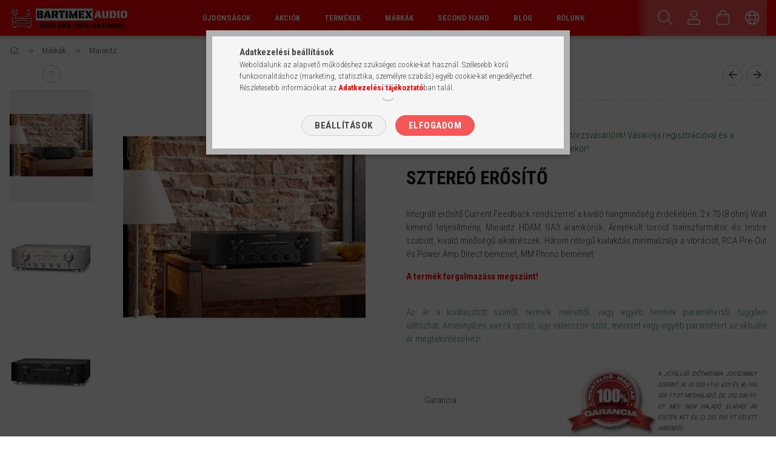

--- FILE ---
content_type: text/html; charset=UTF-8
request_url: https://www.bartimexaudio.hu/termekek/erositok/marantz-pm8006-detail
body_size: 36785
content:
<!DOCTYPE html>
<html lang="hu">
<head>
    <meta content="width=device-width, initial-scale=1.0" name="viewport" />
    <link rel="preload" href="https://www.bartimexaudio.hu/!common_design/own/fonts/1700/customicons/custom-icons.woff2" as="font" type="font/woff2" crossorigin>
    <link rel="preload" href="https://www.bartimexaudio.hu/!common_design/own/fonts/fontawesome-5.8.1/css/light.min.css" as="style">
    <link rel="stylesheet" href="https://www.bartimexaudio.hu/!common_design/own/fonts/fontawesome-5.8.1/css/light.min.css" media="print" onload="this.media='all'">
    <noscript>
        <link rel="stylesheet" href="https://www.bartimexaudio.hu/!common_design/own/fonts/fontawesome-5.8.1/css/light.min.css" />
    </noscript>
    <link rel="preconnect" href="https://fonts.gstatic.com">
    <link rel="preload" href="https://fonts.googleapis.com/css2?family=Roboto+Condensed:wght@300;400;700&display=swap&subset=latin-ext" as="style">
    <link rel="stylesheet" href="https://fonts.googleapis.com/css2?family=Roboto+Condensed:wght@300;400;700&display=swap&subset=latin-ext" media="print" onload="this.media='all'">
    <noscript>
        <link rel="stylesheet" href="https://fonts.googleapis.com/css2?family=Roboto+Condensed:wght@300;400;700&display=swap&subset=latin-ext">
    </noscript>
    <meta charset="utf-8">
<meta name="description" content="Marantz PM8006, Sztereó erősítő Integrált erősítő Current Feedback rendszerrel a kiváló hangminőség érdekében, 2 x 70 (8 ohm) Watt kimenő teljesítmény, Marantz ">
<meta name="robots" content="index, follow">
<meta http-equiv="X-UA-Compatible" content="IE=Edge">
<meta property="og:site_name" content="Bartimex Audio Webáruház" />
<meta property="og:title" content="Marantz PM8006 - Bartimex Audio Webáruház">
<meta property="og:description" content="Marantz PM8006, Sztereó erősítő Integrált erősítő Current Feedback rendszerrel a kiváló hangminőség érdekében, 2 x 70 (8 ohm) Watt kimenő teljesítmény, Marantz ">
<meta property="og:type" content="product">
<meta property="og:url" content="https://www.bartimexaudio.hu/termekek/erositok/marantz-pm8006-detail">
<meta property="og:image" content="https://www.bartimexaudio.hu/img/64398/Marantzpm8006/Marantzpm8006.jpg">
<meta name="facebook-domain-verification" content="zqr6hnjm2zx65bs23shckglgqpudvc">
<meta name="google-site-verification" content="rdbl4BXY-Q7i2-M-Fl_CcFjsMgFE41fx4FnDvR2Jnpg">
<meta name="theme-color" content="#ff0000">
<meta name="msapplication-TileColor" content="#ff0000">
<meta name="mobile-web-app-capable" content="yes">
<meta name="apple-mobile-web-app-capable" content="yes">
<meta name="MobileOptimized" content="320">
<meta name="HandheldFriendly" content="true">

<title>Marantz PM8006 - Bartimex Audio Webáruház</title>


<script>
var service_type="shop";
var shop_url_main="https://www.bartimexaudio.hu";
var actual_lang="hu";
var money_len="0";
var money_thousend=" ";
var money_dec=",";
var shop_id=64398;
var unas_design_url="https:"+"/"+"/"+"www.bartimexaudio.hu"+"/"+"!common_design"+"/"+"base"+"/"+"001705"+"/";
var unas_design_code='001705';
var unas_base_design_code='1700';
var unas_design_ver=3;
var unas_design_subver=3;
var unas_shop_url='https://www.bartimexaudio.hu';
var responsive="yes";
var price_nullcut_disable=1;
var config_plus=new Array();
config_plus['product_tooltip']=1;
config_plus['cart_redirect']=1;
config_plus['money_type']='Ft';
config_plus['money_type_display']='Ft';
var lang_text=new Array();

var UNAS = UNAS || {};
UNAS.shop={"base_url":'https://www.bartimexaudio.hu',"domain":'www.bartimexaudio.hu',"username":'bartimexaudio.unas.hu',"id":64398,"lang":'hu',"currency_type":'Ft',"currency_code":'HUF',"currency_rate":'1',"currency_length":0,"base_currency_length":0,"canonical_url":'https://www.bartimexaudio.hu/termekek/erositok/marantz-pm8006-detail'};
UNAS.design={"code":'001705',"page":'artdet'};
UNAS.api_auth="35b3b84542747663a7ef7a63cf62709c";
UNAS.customer={"email":'',"id":0,"group_id":0,"without_registration":0};
UNAS.shop["category_id"]="327258";
UNAS.shop["sku"]="Marantzpm8006";
UNAS.shop["product_id"]="598872722";
UNAS.shop["only_private_customer_can_purchase"] = false;
 

UNAS.text = {
    "button_overlay_close": `Bezár`,
    "popup_window": `Felugró ablak`,
    "list": `lista`,
    "updating_in_progress": `frissítés folyamatban`,
    "updated": `frissítve`,
    "is_opened": `megnyitva`,
    "is_closed": `bezárva`,
    "deleted": `törölve`,
    "consent_granted": `hozzájárulás megadva`,
    "consent_rejected": `hozzájárulás elutasítva`,
    "field_is_incorrect": `mező hibás`,
    "error_title": `Hiba!`,
    "product_variants": `termék változatok`,
    "product_added_to_cart": `A termék a kosárba került`,
    "product_added_to_cart_with_qty_problem": `A termékből csak [qty_added_to_cart] [qty_unit] került kosárba`,
    "product_removed_from_cart": `A termék törölve a kosárból`,
    "reg_title_name": `Név`,
    "reg_title_company_name": `Cégnév`,
    "number_of_items_in_cart": `Kosárban lévő tételek száma`,
    "cart_is_empty": `A kosár üres`,
    "cart_updated": `A kosár frissült`,
    "mandatory": `Kötelező!`
};


UNAS.text["delete_from_compare"]= `Törlés összehasonlításból`;
UNAS.text["comparison"]= `Összehasonlítás`;

UNAS.text["delete_from_favourites"]= `Törlés a kedvencek közül`;
UNAS.text["add_to_favourites"]= `Kedvencekhez`;








window.lazySizesConfig=window.lazySizesConfig || {};
window.lazySizesConfig.loadMode=1;
window.lazySizesConfig.loadHidden=false;

window.dataLayer = window.dataLayer || [];
function gtag(){dataLayer.push(arguments)};
gtag('js', new Date());
</script>

<script src="https://www.bartimexaudio.hu/temp/shop_64398_ba54f6d67f811ab9f05b641af3802461.js?mod_time=1769515977"></script>

<link href="https://www.bartimexaudio.hu/temp/shop_64398_0811f98d8d52cd44caba2716660b4f5e.css?mod_time=1769515979" rel="stylesheet" type="text/css">

<link href="https://www.bartimexaudio.hu/termekek/erositok/marantz-pm8006-detail" rel="canonical">
<link rel="apple-touch-icon" href="https://www.bartimexaudio.hu/shop_ordered/64398/pic/icon/touch-device.png">
<link id="favicon-32x32" rel="icon" type="image/png" href="https://www.bartimexaudio.hu/shop_ordered/64398/pic/icon/favicon-32.png" sizes="32x32">
<link id="favicon-96x96" rel="icon" type="image/png" href="https://www.bartimexaudio.hu/shop_ordered/64398/pic/icon/favicon-96.png" sizes="96x96">
<link href="https://www.bartimexaudio.hu/shop_ordered/64398/design_pic/favicon.ico" rel="shortcut icon">
<script>
        var google_consent=1;
    
        gtag('consent', 'default', {
           'ad_storage': 'denied',
           'ad_user_data': 'denied',
           'ad_personalization': 'denied',
           'analytics_storage': 'denied',
           'functionality_storage': 'denied',
           'personalization_storage': 'denied',
           'security_storage': 'granted'
        });

    
        gtag('consent', 'update', {
           'ad_storage': 'denied',
           'ad_user_data': 'denied',
           'ad_personalization': 'denied',
           'analytics_storage': 'denied',
           'functionality_storage': 'denied',
           'personalization_storage': 'denied',
           'security_storage': 'granted'
        });

        </script>
    <script async src="https://www.googletagmanager.com/gtag/js?id=G-HTJ0T4XZ4R"></script>    <script>
    gtag('config', 'G-HTJ0T4XZ4R');

        </script>
        <script>
    var google_analytics=1;

                gtag('event', 'view_item', {
              "currency": "HUF",
              "value": '639990',
              "items": [
                  {
                      "item_id": "Marantzpm8006",
                      "item_name": "Marantz PM8006",
                      "item_category": "Márkák/Marantz",
                      "price": '639990'
                  }
              ],
              'non_interaction': true
            });
               </script>
       <script>
        var google_ads=1;

                gtag('event','remarketing', {
            'ecomm_pagetype': 'product',
            'ecomm_prodid': ["Marantzpm8006"],
            'ecomm_totalvalue': 639990        });
            </script>
    
<script>


      (function() {
let script = document.createElement("script");
script.type = 'module';
script.src = 'https://widget.molin.ai/shop-ai.js?w=q9bhrh1t';
document.head.append(script);
})();
    

</script>


<script id="barat_hud_sr_script">if(document.getElementById("fbarat")===null){var hst = document.createElement("script");hst.src = "//admin.fogyasztobarat.hu/h-api.js";hst.type = "text/javascript";hst.setAttribute("data-id", "0IXGFJP6");hst.setAttribute("id", "fbarat");var hs = document.getElementById("barat_hud_sr_script");hs.parentNode.insertBefore(hst, hs);}</script>



    
    
    


        <style>
        #header_logo{
            max-width: calc(100% - 160px);
        }
                                                     #header_logo .header_logo__img-outer {
                    overflow: hidden;
                }
                #header_logo .header_logo__img-wrapper {
                    position: relative;
                    display: block;
                }
                #header_logo .header_logo__img {
                    position: absolute;
                    left: 0;
                    right: 0;
                    bottom: 0;
                    top: 0;
                }
                
                .header_logo__element-1 .header_logo__img-outer {
                    width: 200px;
                    max-width: 100%;
                }
                .header_logo__element-1 .header_logo__img-wrapper {
                    padding-top: 25%;
                }

                                @media (max-width: 1023.8px){
                    .header_logo__element-1 .header_logo__img-outer {
                        width: 200px;
                    }
                    .header_logo__element-1 .header_logo__img-wrapper {
                        padding-top: 25%;
                    }
                }
                
                                @media (max-width: 767.8px) {
                    .header_logo__element-1 .header_logo__img-outer {
                        width: 200px;
                    }
                    .header_logo__element-1 .header_logo__img-wrapper {
                        padding-top: 25%;
                    }
                }
                
                                @media (max-width: 479.8px){
                    .header_logo__element-1 .header_logo__img-outer {
                        width: 200px;
                    }
                    .header_logo__element-1 .header_logo__img-wrapper {
                        padding-top: 25%;
                    }
                }
                                        </style>
    
</head>

<body class='design_ver3 design_subver1 design_subver2 design_subver3' id="ud_shop_artdet">
<div id="image_to_cart" style="display:none; position:absolute; z-index:100000;"></div>
<div class="overlay_common overlay_warning" id="overlay_cart_add"></div>
<script>$(document).ready(function(){ overlay_init("cart_add",{"onBeforeLoad":false}); });</script>
<div id="overlay_login_outer"></div>	
	<script>
	$(document).ready(function(){
	    var login_redir_init="";

		$("#overlay_login_outer").overlay({
			onBeforeLoad: function() {
                var login_redir_temp=login_redir_init;
                if (login_redir_act!="") {
                    login_redir_temp=login_redir_act;
                    login_redir_act="";
                }

				                    var temp_href="https://www.bartimexaudio.hu/shop_login.php";
                    if (login_redir_temp!="") temp_href=temp_href+"?login_redir="+encodeURIComponent(login_redir_temp);
					location.href=temp_href;
								},
			top: 50,
						closeOnClick: (config_plus['overlay_close_on_click_forced'] === 1),
			onClose: function(event, overlayIndex) {
				$("#login_redir").val("");
			},
			load: false
		});
		
			});
	function overlay_login() {
		$(document).ready(function(){
			$("#overlay_login_outer").overlay().load();
		});
	}
	function overlay_login_remind() {
        if (unas_design_ver >= 5) {
            $("#overlay_remind").overlay().load();
        } else {
            $(document).ready(function () {
                $("#overlay_login_outer").overlay().close();
                setTimeout('$("#overlay_remind").overlay().load();', 250);
            });
        }
	}

    var login_redir_act="";
    function overlay_login_redir(redir) {
        login_redir_act=redir;
        $("#overlay_login_outer").overlay().load();
    }
	</script>  
	<div class="overlay_common overlay_info" id="overlay_remind"></div>
<script>$(document).ready(function(){ overlay_init("remind",[]); });</script>

	<script>
    	function overlay_login_error_remind() {
		$(document).ready(function(){
			load_login=0;
			$("#overlay_error").overlay().close();
			setTimeout('$("#overlay_remind").overlay().load();', 250);	
		});
	}
	</script>  
	<div class="overlay_common overlay_info" id="overlay_newsletter"></div>
<script>$(document).ready(function(){ overlay_init("newsletter",[]); });</script>

<script>
function overlay_newsletter() {
    $(document).ready(function(){
        $("#overlay_newsletter").overlay().load();
    });
}
</script>
<div class="overlay_common overlay_error" id="overlay_script"></div>
<script>$(document).ready(function(){ overlay_init("script",[]); });</script>
<style> .grecaptcha-badge { display: none !important; } </style>     <script>
    $(document).ready(function() {
        $.ajax({
            type: "GET",
            url: "https://www.bartimexaudio.hu/shop_ajax/ajax_stat.php",
            data: {master_shop_id:"64398",get_ajax:"1"}
        });
    });
    </script>
    

<div id="container" class="page_shop_artdet_Marantzpm8006 page-nobox"> 
	

    <header class="header js-header">
        <div class="header-container container usn">
            <div class="header-inner d-flex no-gutters align-items-center justify-content-between">
                


        <div id="header_logo" class="js-element col-auto pr-3 flex-shrink-1 header-logo" data-element-name="header_logo">
                <div class="header_logo__element-1">
                        <div class="header_logo__img-outer">
                                <a href="https://www.bartimexaudio.hu/">
                                    <picture class="header_logo__img-wrapper">
                                                <source width="200" height="50" media="(max-width: 479.8px)"
                                srcset="https://www.bartimexaudio.hu/!common_design/custom/bartimexaudio.unas.hu/element/layout_hu_header_logo-200x50_1_small.gif?time=1668161227 1x, https://www.bartimexaudio.hu/!common_design/custom/bartimexaudio.unas.hu/element/layout_hu_header_logo-200x50_1_small_retina.gif?time=1668161227 2x"
                        >
                                                                        <source width="200" height="50" media="(max-width: 767.8px)"
                                srcset="https://www.bartimexaudio.hu/!common_design/custom/bartimexaudio.unas.hu/element/layout_hu_header_logo-200x50_1_medium.gif?time=1668161227 1x, https://www.bartimexaudio.hu/!common_design/custom/bartimexaudio.unas.hu/element/layout_hu_header_logo-200x50_1_medium_retina.gif?time=1668161227 2x"
                        >
                                                                        <source width="200" height="50" media="(max-width: 1023.8px)"
                                srcset="https://www.bartimexaudio.hu/!common_design/custom/bartimexaudio.unas.hu/element/layout_hu_header_logo-200x50_1_large.gif?time=1668161227 1x, https://www.bartimexaudio.hu/!common_design/custom/bartimexaudio.unas.hu/element/layout_hu_header_logo-200x50_1_large_retina.gif?time=1668161227 2x"
                        >
                                                <source media="(min-width: 1024px)" srcset="https://www.bartimexaudio.hu/!common_design/custom/bartimexaudio.unas.hu/element/layout_hu_header_logo-200x50_1_default.gif?time=1668161227 1x, https://www.bartimexaudio.hu/!common_design/custom/bartimexaudio.unas.hu/element/layout_hu_header_logo-200x50_1_default_retina.gif?time=1668161227 2x">
                        <img width="200" height="50"
                            class="header_logo__img" fetchpriority="high"  src="https://www.bartimexaudio.hu/!common_design/custom/bartimexaudio.unas.hu/element/layout_hu_header_logo-200x50_1_default.gif?time=1668161227"
                            srcset="https://www.bartimexaudio.hu/!common_design/custom/bartimexaudio.unas.hu/element/layout_hu_header_logo-200x50_1_default.gif?time=1668161227 1x, https://www.bartimexaudio.hu/!common_design/custom/bartimexaudio.unas.hu/element/layout_hu_header_logo-200x50_1_default_retina.gif?time=1668161227 2x"
                            alt="Bartimex Audio Webáruház"
                        >
                    </picture>
                                </a>
                            </div>
                    </div>
            </div>
    
                <div class="col header-menus px-4 align-self-stretch d-none d-xl-block">
                    <div class="main-menu h-100 text-center">
                        <ul class="main-menu__list d-xl-inline-flex align-items-center h-100">
                            




    <li class='cat-box__item cat-box__item-level-0 is-spec-item js-cat-menu-new  cat-dropdown--narrow'>
        <a class='cat-box__name' href='https://www.bartimexaudio.hu/termekek/ujdonsagok'
            >
           <div class="cat-box__name-text line-clamp--3-12">Újdonságok</div>
        </a>
    
    </li>

    <li class='cat-box__item cat-box__item-level-0 is-spec-item js-cat-menu-akcio  cat-dropdown--narrow'>
        <a class='cat-box__name' href='https://www.bartimexaudio.hu/termekek/akcios-termekek'
            >
           <div class="cat-box__name-text line-clamp--3-12">Akciók</div>
        </a>
    
    </li>

    <li class='cat-box__item cat-box__item-level-0 has-item js-cat-menu-726436  cat-dropdown--wide'>
        <a class='cat-box__name' href='https://www.bartimexaudio.hu/termekek'
            >
           <div class="cat-box__name-text line-clamp--3-12">Termékek</div>
        </a>
    

        <div class="cat-box__level-0 drop-shadow-b no-gutters ">
            
                <div class="col row cat-box__inner-levels">
                    
<div class="cat-box__level-1 mb-4">
    <a class="cat-box__level-1-name d-block line-height-12 js-cat-menu-971414" href="https://www.bartimexaudio.hu/termekek/hangfalak">
        Hangfalak

        
    </a>
    
        



<div class="cat-box__level-2 pt-2">

    
        <a class="cat-box__level-2-name line-height-12 d-block js-cat-menu-378744" href="https://www.bartimexaudio.hu/termekek/hangfalak/allo-hangfalak">Álló hangfalak</a>
    
        <a class="cat-box__level-2-name line-height-12 d-block js-cat-menu-773423" href="https://www.bartimexaudio.hu/termekek/hangfalak/monitor-hangfalak">Monitor hangfalak</a>
    
        <a class="cat-box__level-2-name line-height-12 d-block js-cat-menu-215245" href="https://www.bartimexaudio.hu/termekek/hangfalak/aktiv-hangfalak">Aktív hangfalak</a>
    
        <a class="cat-box__level-2-name line-height-12 d-block js-cat-menu-435720" href="https://www.bartimexaudio.hu/Center-hangfalak">Center hangfalak</a>
    
        <a class="cat-box__level-2-name line-height-12 d-block js-cat-menu-143139" href="https://www.bartimexaudio.hu/termekek/hangfalak/sorround-hangfalak">Surround hangfalak</a>
    

    
        <a class="cat-box__more-btn text-muted btn--text d-block icon--a-chevron-right icon--sm" href="https://www.bartimexaudio.hu/termekek/hangfalak">Több</a>
    

</div>

    
</div>

<div class="cat-box__level-1 mb-4">
    <a class="cat-box__level-1-name d-block line-height-12 js-cat-menu-660648" href="https://www.bartimexaudio.hu/termekek/fejhallgatok">
        Fejhallgatók

        
    </a>
    
        



<div class="cat-box__level-2 pt-2">

    
        <a class="cat-box__level-2-name line-height-12 d-block js-cat-menu-136400" href="https://www.bartimexaudio.hu/termekek/fejhallgatok/nyitott-fejhallgatok">Nyitott fejhallgatók</a>
    
        <a class="cat-box__level-2-name line-height-12 d-block js-cat-menu-371701" href="https://www.bartimexaudio.hu/termekek/fejhallgatok/zart-fejhallgatok">Zárt fejhallgatók</a>
    
        <a class="cat-box__level-2-name line-height-12 d-block js-cat-menu-761578" href="https://www.bartimexaudio.hu/termekek/fejhallgatok/vezetek-nelkuli-fejhallgatok">Vezeték nélküli fejhallgatók</a>
    
        <a class="cat-box__level-2-name line-height-12 d-block js-cat-menu-941330" href="https://www.bartimexaudio.hu/termekek/fejhallgatok/fulhallgatok">Fülhallgatók</a>
    
        <a class="cat-box__level-2-name line-height-12 d-block js-cat-menu-635003" href="https://www.bartimexaudio.hu/Fejhallgatok/Gaming-fejhallgatok">Gaming fejhallgatók</a>
    

    

</div>

    
</div>

<div class="cat-box__level-1 mb-4">
    <a class="cat-box__level-1-name d-block line-height-12 js-cat-menu-219139" href="https://www.bartimexaudio.hu/termekek/digitalis-lejatszok">
        Digitális lejátszók

        
    </a>
    
        



<div class="cat-box__level-2 pt-2">

    
        <a class="cat-box__level-2-name line-height-12 d-block js-cat-menu-861634" href="https://www.bartimexaudio.hu/termekek/digitalis-lejatszok/cd-sacd-lejatszok">CD/SACD lejátszók</a>
    
        <a class="cat-box__level-2-name line-height-12 d-block js-cat-menu-624044" href="https://www.bartimexaudio.hu/termekek/digitalis-lejatszok/da-konverterek">DA konverterek</a>
    
        <a class="cat-box__level-2-name line-height-12 d-block js-cat-menu-835630" href="https://www.bartimexaudio.hu/termekek/digitalis-lejatszok/halozati-audiolejatszok">Hálózati audiólejátszók</a>
    
        <a class="cat-box__level-2-name line-height-12 d-block js-cat-menu-304231" href="https://www.bartimexaudio.hu/termekek/digitalis-lejatszok/hordozhato-lejatszok">Hordozható audiólejátszók</a>
    
        <a class="cat-box__level-2-name line-height-12 d-block js-cat-menu-753732" href="https://www.bartimexaudio.hu/termekek/digitalis-lejatszok/medialejatszok">Médialejátszók</a>
    

    
        <a class="cat-box__more-btn text-muted btn--text d-block icon--a-chevron-right icon--sm" href="https://www.bartimexaudio.hu/termekek/digitalis-lejatszok">Több</a>
    

</div>

    
</div>

<div class="cat-box__level-1 mb-4">
    <a class="cat-box__level-1-name d-block line-height-12 js-cat-menu-961502" href="https://www.bartimexaudio.hu/termekek/analog-lejatszok">
        Analóg lejátszók

        
    </a>
    
        



<div class="cat-box__level-2 pt-2">

    
        <a class="cat-box__level-2-name line-height-12 d-block js-cat-menu-500175" href="https://www.bartimexaudio.hu/termekek/analog-lejatszok/lemezjatszok">Lemezjátszók</a>
    
        <a class="cat-box__level-2-name line-height-12 d-block js-cat-menu-251236" href="https://www.bartimexaudio.hu/termekek/analog-lejatszok/hangszedok">Hangszedők</a>
    
        <a class="cat-box__level-2-name line-height-12 d-block js-cat-menu-879793" href="https://www.bartimexaudio.hu/termekek/analog-lejatszok/hangszedo-karok">Hangszedő karok</a>
    
        <a class="cat-box__level-2-name line-height-12 d-block js-cat-menu-384846" href="https://www.bartimexaudio.hu/termekek/analog-lejatszok/illeszto-trafok">Illesztő trafók</a>
    
        <a class="cat-box__level-2-name line-height-12 d-block js-cat-menu-871345" href="https://www.bartimexaudio.hu/termekek/analog-lejatszok/lemezjatszo-kiegeszitok">Lemezjátszó kiegészítők</a>
    

    
        <a class="cat-box__more-btn text-muted btn--text d-block icon--a-chevron-right icon--sm" href="https://www.bartimexaudio.hu/termekek/analog-lejatszok">Több</a>
    

</div>

    
</div>

<div class="cat-box__level-1 mb-4">
    <a class="cat-box__level-1-name d-block line-height-12 js-cat-menu-253715" href="https://www.bartimexaudio.hu/termekek/erositok">
        Erősítők

        
    </a>
    
        



<div class="cat-box__level-2 pt-2">

    
        <a class="cat-box__level-2-name line-height-12 d-block js-cat-menu-257777" href="https://www.bartimexaudio.hu/termekek/erositok/integralt-sztereo-erositok">Integrált sztereó erősítők</a>
    
        <a class="cat-box__level-2-name line-height-12 d-block js-cat-menu-917100" href="https://www.bartimexaudio.hu/termekek/erositok/mono-vegerositok">Mono végerősítők</a>
    
        <a class="cat-box__level-2-name line-height-12 d-block js-cat-menu-833701" href="https://www.bartimexaudio.hu/termekek/erositok/sztereo-vegerositok">Sztereó végerősítők</a>
    
        <a class="cat-box__level-2-name line-height-12 d-block js-cat-menu-315903" href="https://www.bartimexaudio.hu/termekek/erositok/eloerositok">Előerősítők</a>
    
        <a class="cat-box__level-2-name line-height-12 d-block js-cat-menu-440675" href="https://www.bartimexaudio.hu/termekek/erositok/fejhallgato-erositok">Fejhallgató erősítők</a>
    

    
        <a class="cat-box__more-btn text-muted btn--text d-block icon--a-chevron-right icon--sm" href="https://www.bartimexaudio.hu/termekek/erositok">Több</a>
    

</div>

    
</div>

<div class="cat-box__level-1 mb-4">
    <a class="cat-box__level-1-name d-block line-height-12 js-cat-menu-364005" href="https://www.bartimexaudio.hu/termekek/life-style-audio">
        Life Style Audio

        
    </a>
    
        



<div class="cat-box__level-2 pt-2">

    
        <a class="cat-box__level-2-name line-height-12 d-block js-cat-menu-422348" href="https://www.bartimexaudio.hu/termekek/life-style-audio/vezeteknelkuli-hangrendszerek">Vezeték nélküli hangrendszerek</a>
    
        <a class="cat-box__level-2-name line-height-12 d-block js-cat-menu-994411" href="https://www.bartimexaudio.hu/termekek/life-style-audio/micro-hifi">Micro Hifi</a>
    
        <a class="cat-box__level-2-name line-height-12 d-block js-cat-menu-536712" href="https://www.bartimexaudio.hu/termekek/life-style-audio/asztali-radiok">Asztali rádiók</a>
    
        <a class="cat-box__level-2-name line-height-12 d-block js-cat-menu-339320" href="https://www.bartimexaudio.hu/termekek/life-style-audio/desktop-audio-rendszerek">Desktop audio rendszer</a>
    

    

</div>

    
</div>

<div class="cat-box__level-1 mb-4">
    <a class="cat-box__level-1-name d-block line-height-12 js-cat-menu-493496" href="https://www.bartimexaudio.hu/termekek/videotechnika">
        Videotechnika

        
    </a>
    
        



<div class="cat-box__level-2 pt-2">

    
        <a class="cat-box__level-2-name line-height-12 d-block js-cat-menu-164187" href="https://www.bartimexaudio.hu/termekek/videotechnika/hazimozi-projektorok">Házimozi projektorok</a>
    
        <a class="cat-box__level-2-name line-height-12 d-block js-cat-menu-935128" href="https://www.bartimexaudio.hu/termekek/videotechnika/vetitovasznak">Vetítővásznak</a>
    

    

</div>

    
</div>

<div class="cat-box__level-1 mb-4">
    <a class="cat-box__level-1-name d-block line-height-12 js-cat-menu-549172" href="https://www.bartimexaudio.hu/termekek/alkatreszek">
        Alkatrészek

        
    </a>
    
        



<div class="cat-box__level-2 pt-2">

    
        <a class="cat-box__level-2-name line-height-12 d-block js-cat-menu-572891" href="https://www.bartimexaudio.hu/termekek/alkatreszek/elektroncsovek">Elektroncsövek</a>
    
        <a class="cat-box__level-2-name line-height-12 d-block js-cat-menu-274746" href="https://www.bartimexaudio.hu/termekek/alkatreszek/hangszorok">Hangszórók</a>
    

    

</div>

    
</div>

<div class="cat-box__level-1 mb-4">
    <a class="cat-box__level-1-name d-block line-height-12 js-cat-menu-921685" href="https://www.bartimexaudio.hu/termekek/kiegeszitok/kabelek">
        Kábelek

        
    </a>
    
        



<div class="cat-box__level-2 pt-2">

    
        <a class="cat-box__level-2-name line-height-12 d-block js-cat-menu-569639" href="https://www.bartimexaudio.hu/termekek/kiegeszitok/kabelek/hangfal-kabelek">Hangfal kábelek</a>
    
        <a class="cat-box__level-2-name line-height-12 d-block js-cat-menu-616422" href="https://www.bartimexaudio.hu/termekek/kiegeszitok/kabelek/rca-analog-ic-kabelek">RCA analóg IC kábelek</a>
    
        <a class="cat-box__level-2-name line-height-12 d-block js-cat-menu-492700" href="https://www.bartimexaudio.hu/termekek/kiegeszitok/kabelek/xlr-analog-ic-kabelek">XLR analóg IC kábelek</a>
    
        <a class="cat-box__level-2-name line-height-12 d-block js-cat-menu-190872" href="https://www.bartimexaudio.hu/kabelek/din-analog-ic-kabelek">DIN analóg IC kábelek</a>
    
        <a class="cat-box__level-2-name line-height-12 d-block js-cat-menu-154538" href="https://www.bartimexaudio.hu/termekek/kiegeszitok/kabelek/halozati-kabelek">Hálózati tápkábelek</a>
    

    
        <a class="cat-box__more-btn text-muted btn--text d-block icon--a-chevron-right icon--sm" href="https://www.bartimexaudio.hu/termekek/kiegeszitok/kabelek">Több</a>
    

</div>

    
</div>

<div class="cat-box__level-1 mb-4">
    <a class="cat-box__level-1-name d-block line-height-12 js-cat-menu-496338" href="https://www.bartimexaudio.hu/termekek/kiegeszitok">
        Kiegészítők

        
    </a>
    
        



<div class="cat-box__level-2 pt-2">

    
        <a class="cat-box__level-2-name line-height-12 d-block js-cat-menu-393411" href="https://www.bartimexaudio.hu/termekek/kiegeszitok/allvanyok">Állványok</a>
    
        <a class="cat-box__level-2-name line-height-12 d-block js-cat-menu-475171" href="https://www.bartimexaudio.hu/termekek/kiegeszitok/tapszurok">Tápszűrők, tápegységek</a>
    
        <a class="cat-box__level-2-name line-height-12 d-block js-cat-menu-828552" href="https://www.bartimexaudio.hu/Audiofil-hanglemezek">Audiofil hanglemezek</a>
    
        <a class="cat-box__level-2-name line-height-12 d-block js-cat-menu-160496" href="https://www.bartimexaudio.hu/Audiofil-mesterszalagok">Audiofil mesterszalagok</a>
    
        <a class="cat-box__level-2-name line-height-12 d-block js-cat-menu-648976" href="https://www.bartimexaudio.hu/termekek/kiegeszitok/synology-nas-ok">Synology NAS-ok</a>
    

    
        <a class="cat-box__more-btn text-muted btn--text d-block icon--a-chevron-right icon--sm" href="https://www.bartimexaudio.hu/termekek/kiegeszitok">Több</a>
    

</div>

    
</div>

<div class="cat-box__level-1 mb-4">
    <a class="cat-box__level-1-name d-block line-height-12 js-cat-menu-617889" href="https://www.bartimexaudio.hu/termekek/hajohifi">
        Hajóhifi

        
    </a>
    
        



<div class="cat-box__level-2 pt-2">

    
        <a class="cat-box__level-2-name line-height-12 d-block js-cat-menu-622045" href="https://www.bartimexaudio.hu/termekek/hajohifi/marine-hangszorok">Marine hangszórók</a>
    
        <a class="cat-box__level-2-name line-height-12 d-block js-cat-menu-897146" href="https://www.bartimexaudio.hu/termekek/hajohifi/marine-fejegysegek">Marine fejegységek</a>
    
        <a class="cat-box__level-2-name line-height-12 d-block js-cat-menu-128838" href="https://www.bartimexaudio.hu/termekek/hajohifi/marine-erositok">Marine erősítők</a>
    

    

</div>

    
</div>

<div class="cat-box__level-1 mb-4">
    <a class="cat-box__level-1-name d-block line-height-12 js-cat-menu-558372" href="https://www.bartimexaudio.hu/termekek/haztartasi-gepek">
        Háztartási gépek

        
    </a>
    
        



<div class="cat-box__level-2 pt-2">

    
        <a class="cat-box__level-2-name line-height-12 d-block js-cat-menu-571434" href="https://www.bartimexaudio.hu/termekek/haztartasi-gepek/okosotthon-termekek">Okosotthon termékek</a>
    

    

</div>

    
</div>

<div class="cat-box__level-1 mb-4">
    <a class="cat-box__level-1-name d-block line-height-12 js-cat-menu-818515" href="https://www.bartimexaudio.hu/termekek/magyar-temekek">
        Magyar termékek

        
    </a>
    
</div>

<div class="cat-box__level-1 mb-4">
    <a class="cat-box__level-1-name d-block line-height-12 js-cat-menu-175948" href="https://www.bartimexaudio.hu/csomagajanlatok">
        Csomagajánlatok

        
    </a>
    
</div>

<div class="cat-box__level-1 mb-4">
    <a class="cat-box__level-1-name d-block line-height-12 js-cat-menu-937322" href="https://www.bartimexaudio.hu/EISA-dijas-termekeink">
        EISA díjas termékeink

        
    </a>
    
</div>

                </div>
                
            

            
        </div>

    
    </li>

    <li class='cat-box__item cat-box__item-level-0 has-item js-cat-menu-733149  cat-dropdown--wide'>
        <a class='cat-box__name' href='https://www.bartimexaudio.hu/Markak'
            >
           <div class="cat-box__name-text line-clamp--3-12">Márkák</div>
        </a>
    

        <div class="cat-box__level-0 drop-shadow-b no-gutters ">
            
                <div class="col row cat-box__inner-levels">
                    
<div class="cat-box__level-1 mb-4">
    <a class="cat-box__level-1-name d-block line-height-12 js-cat-menu-194177" href="https://www.bartimexaudio.hu/2xHD">
        2xHD

        
    </a>
    
</div>

<div class="cat-box__level-1 mb-4">
    <a class="cat-box__level-1-name d-block line-height-12 js-cat-menu-591302" href="https://www.bartimexaudio.hu/termekek/manufacturer/acoustic-energy">
        Acoustic Energy

        
    </a>
    
</div>

<div class="cat-box__level-1 mb-4">
    <a class="cat-box__level-1-name d-block line-height-12 js-cat-menu-939518" href="https://www.bartimexaudio.hu/termekek/manufacturer/acoustic-solid">
        Acoustic Solid

        
    </a>
    
</div>

<div class="cat-box__level-1 mb-4">
    <a class="cat-box__level-1-name d-block line-height-12 js-cat-menu-367580" href="https://www.bartimexaudio.hu/termekek/manufacturer/advance-acoustic">
        Advance Acoustic

        
    </a>
    
</div>

<div class="cat-box__level-1 mb-4">
    <a class="cat-box__level-1-name d-block line-height-12 js-cat-menu-949350" href="https://www.bartimexaudio.hu/termekek/manufacturer/aeotec">
        Aeotec

        
    </a>
    
</div>

<div class="cat-box__level-1 mb-4">
    <a class="cat-box__level-1-name d-block line-height-12 js-cat-menu-643871" href="https://www.bartimexaudio.hu/termekek/manufacturer/aesthetix">
        Aesthetix

        
    </a>
    
</div>

<div class="cat-box__level-1 mb-4">
    <a class="cat-box__level-1-name d-block line-height-12 js-cat-menu-427378" href="https://www.bartimexaudio.hu/termekek/manufacturer/anthem">
        Anthem

        
    </a>
    
</div>

<div class="cat-box__level-1 mb-4">
    <a class="cat-box__level-1-name d-block line-height-12 js-cat-menu-587228" href="https://www.bartimexaudio.hu/termekek/manufacturer/argon-audio">
        Argon Audio

        
    </a>
    
</div>

<div class="cat-box__level-1 mb-4">
    <a class="cat-box__level-1-name d-block line-height-12 js-cat-menu-833058" href="https://www.bartimexaudio.hu/Artesania-Audio">
        Artesania Audio

        
    </a>
    
</div>

<div class="cat-box__level-1 mb-4">
    <a class="cat-box__level-1-name d-block line-height-12 js-cat-menu-686857" href="https://www.bartimexaudio.hu/termekek/manufacturer/artsound">
        ArtSound

        
    </a>
    
</div>

<div class="cat-box__level-1 mb-4">
    <a class="cat-box__level-1-name d-block line-height-12 js-cat-menu-712991" href="https://www.bartimexaudio.hu/Arylic">
        Arylic

        
    </a>
    
</div>

<div class="cat-box__level-1 mb-4">
    <a class="cat-box__level-1-name d-block line-height-12 js-cat-menu-502579" href="https://www.bartimexaudio.hu/Atlas-Cables">
        Atlas Cables

        
    </a>
    
</div>

<div class="cat-box__level-1 mb-4">
    <a class="cat-box__level-1-name d-block line-height-12 js-cat-menu-550542" href="https://www.bartimexaudio.hu/Atoll">
        Atoll

        
    </a>
    
</div>

<div class="cat-box__level-1 mb-4">
    <a class="cat-box__level-1-name d-block line-height-12 js-cat-menu-139704" href="https://www.bartimexaudio.hu/Audio-Analogue">
        Audio Analogue

        
    </a>
    
</div>

<div class="cat-box__level-1 mb-4">
    <a class="cat-box__level-1-name d-block line-height-12 js-cat-menu-275300" href="https://www.bartimexaudio.hu/Audio-Desk-Systeme">
        Audio Desk Systeme

        
    </a>
    
</div>

<div class="cat-box__level-1 mb-4">
    <a class="cat-box__level-1-name d-block line-height-12 js-cat-menu-478778" href="https://www.bartimexaudio.hu/Audio-Engineers">
        Audio Engineers

        
    </a>
    
</div>

<div class="cat-box__level-1 mb-4">
    <a class="cat-box__level-1-name d-block line-height-12 js-cat-menu-757269" href="https://www.bartimexaudio.hu/Audio-Pro">
        Audio Pro

        
    </a>
    
</div>

<div class="cat-box__level-1 mb-4">
    <a class="cat-box__level-1-name d-block line-height-12 js-cat-menu-127493" href="https://www.bartimexaudio.hu/Audio-Research">
        Audio Research

        
    </a>
    
</div>

<div class="cat-box__level-1 mb-4">
    <a class="cat-box__level-1-name d-block line-height-12 js-cat-menu-484872" href="https://www.bartimexaudio.hu/termekek/manufacturer/audio-technica">
        Audio-Technica

        
    </a>
    
</div>

<div class="cat-box__level-1 mb-4">
    <a class="cat-box__level-1-name d-block line-height-12 js-cat-menu-375921" href="https://www.bartimexaudio.hu/termekek/manufacturer/audioquest">
        Audioquest

        
    </a>
    
</div>

<div class="cat-box__level-1 mb-4">
    <a class="cat-box__level-1-name d-block line-height-12 js-cat-menu-549400" href="https://www.bartimexaudio.hu/termekek/manufacturer/auralic">
        Auralic

        
    </a>
    
</div>

<div class="cat-box__level-1 mb-4">
    <a class="cat-box__level-1-name d-block line-height-12 js-cat-menu-384317" href="https://www.bartimexaudio.hu/termekek/manufacturer/aurender">
        Aurender

        
    </a>
    
</div>

<div class="cat-box__level-1 mb-4">
    <a class="cat-box__level-1-name d-block line-height-12 js-cat-menu-492600" href="https://www.bartimexaudio.hu/Austrian-Audio">
        Austrian Audio

        
    </a>
    
</div>

<div class="cat-box__level-1 mb-4">
    <a class="cat-box__level-1-name d-block line-height-12 js-cat-menu-107305" href="https://www.bartimexaudio.hu/termekek/manufacturer/avm">
        AVM

        
    </a>
    
</div>

<div class="cat-box__level-1 mb-4">
    <a class="cat-box__level-1-name d-block line-height-12 js-cat-menu-429370" href="https://www.bartimexaudio.hu/termekek/manufacturer/ayre">
        Ayre

        
    </a>
    
</div>

<div class="cat-box__level-1 mb-4">
    <a class="cat-box__level-1-name d-block line-height-12 js-cat-menu-427105" href="https://www.bartimexaudio.hu/Bassocontinuo">
        Bassocontinuo

        
    </a>
    
</div>

<div class="cat-box__level-1 mb-4">
    <a class="cat-box__level-1-name d-block line-height-12 js-cat-menu-972522" href="https://www.bartimexaudio.hu/termekek/manufacturer/benz-micro">
        Benz Micro

        
    </a>
    
</div>

<div class="cat-box__level-1 mb-4">
    <a class="cat-box__level-1-name d-block line-height-12 js-cat-menu-158992" href="https://www.bartimexaudio.hu/termekek/manufacturer/beyerdynamic">
        Beyerdynamic

        
    </a>
    
</div>

<div class="cat-box__level-1 mb-4">
    <a class="cat-box__level-1-name d-block line-height-12 js-cat-menu-804775" href="https://www.bartimexaudio.hu/termekek/manufacturer/blok">
        Blok

        
    </a>
    
</div>

<div class="cat-box__level-1 mb-4">
    <a class="cat-box__level-1-name d-block line-height-12 js-cat-menu-883261" href="https://www.bartimexaudio.hu/termekek/manufacturer/bluesound">
        Bluesound

        
    </a>
    
</div>

<div class="cat-box__level-1 mb-4">
    <a class="cat-box__level-1-name d-block line-height-12 js-cat-menu-461952" href="https://www.bartimexaudio.hu/Bowers-Wilkins">
        Bowers & Wilkins

        
    </a>
    
</div>

<div class="cat-box__level-1 mb-4">
    <a class="cat-box__level-1-name d-block line-height-12 js-cat-menu-588024" href="https://www.bartimexaudio.hu/termekek/manufacturer/cambridge-audio">
        Cambridge Audio

        
    </a>
    
</div>

<div class="cat-box__level-1 mb-4">
    <a class="cat-box__level-1-name d-block line-height-12 js-cat-menu-608940" href="https://www.bartimexaudio.hu/Canor">
        Canor

        
    </a>
    
</div>

<div class="cat-box__level-1 mb-4">
    <a class="cat-box__level-1-name d-block line-height-12 js-cat-menu-770681" href="https://www.bartimexaudio.hu/termekek/manufacturer/conrad-johnson">
        Conrad-Johnson

        
    </a>
    
</div>

<div class="cat-box__level-1 mb-4">
    <a class="cat-box__level-1-name d-block line-height-12 js-cat-menu-541657" href="https://www.bartimexaudio.hu/termekek/manufacturer/creaktiv">
        Creaktiv

        
    </a>
    
</div>

<div class="cat-box__level-1 mb-4">
    <a class="cat-box__level-1-name d-block line-height-12 js-cat-menu-908051" href="https://www.bartimexaudio.hu/termekek/manufacturer/crystal-cable">
        Crystal Cable

        
    </a>
    
</div>

<div class="cat-box__level-1 mb-4">
    <a class="cat-box__level-1-name d-block line-height-12 js-cat-menu-330396" href="https://www.bartimexaudio.hu/termekek/manufacturer/dali">
        Dali

        
    </a>
    
</div>

<div class="cat-box__level-1 mb-4">
    <a class="cat-box__level-1-name d-block line-height-12 js-cat-menu-532350" href="https://www.bartimexaudio.hu/spl/532350/Dan-D039agostino">
        Dan D&#039;agostino

        
    </a>
    
</div>

<div class="cat-box__level-1 mb-4">
    <a class="cat-box__level-1-name d-block line-height-12 js-cat-menu-615449" href="https://www.bartimexaudio.hu/Denafrips">
        Denafrips

        
    </a>
    
</div>

<div class="cat-box__level-1 mb-4">
    <a class="cat-box__level-1-name d-block line-height-12 js-cat-menu-209728" href="https://www.bartimexaudio.hu/termekek/manufacturer/denon">
        Denon

        
    </a>
    
</div>

<div class="cat-box__level-1 mb-4">
    <a class="cat-box__level-1-name d-block line-height-12 js-cat-menu-972191" href="https://www.bartimexaudio.hu/Dorn-Acoustics">
        Dorn Acoustics

        
    </a>
    
</div>

<div class="cat-box__level-1 mb-4">
    <a class="cat-box__level-1-name d-block line-height-12 js-cat-menu-137013" href="https://www.bartimexaudio.hu/termekek/manufacturer/hdi-dune">
        Dune

        
    </a>
    
</div>

<div class="cat-box__level-1 mb-4">
    <a class="cat-box__level-1-name d-block line-height-12 js-cat-menu-425658" href="https://www.bartimexaudio.hu/termekek/manufacturer/elac">
        Elac

        
    </a>
    
</div>

<div class="cat-box__level-1 mb-4">
    <a class="cat-box__level-1-name d-block line-height-12 js-cat-menu-697967" href="https://www.bartimexaudio.hu/termekek/manufacturer/electrocompaniet">
        Electrocompaniet

        
    </a>
    
</div>

<div class="cat-box__level-1 mb-4">
    <a class="cat-box__level-1-name d-block line-height-12 js-cat-menu-435060" href="https://www.bartimexaudio.hu/termekek/manufacturer/epson">
        Epson

        
    </a>
    
</div>

<div class="cat-box__level-1 mb-4">
    <a class="cat-box__level-1-name d-block line-height-12 js-cat-menu-718808" href="https://www.bartimexaudio.hu/termekek/manufacturer/falcon-acoustics">
        Falcon Acoustics

        
    </a>
    
</div>

<div class="cat-box__level-1 mb-4">
    <a class="cat-box__level-1-name d-block line-height-12 js-cat-menu-946825" href="https://www.bartimexaudio.hu/Fezz-Audio">
        Fezz Audio

        
    </a>
    
</div>

<div class="cat-box__level-1 mb-4">
    <a class="cat-box__level-1-name d-block line-height-12 js-cat-menu-418811" href="https://www.bartimexaudio.hu/termekek/manufacturer/fibaro">
        Fibaro

        
    </a>
    
</div>

<div class="cat-box__level-1 mb-4">
    <a class="cat-box__level-1-name d-block line-height-12 js-cat-menu-111813" href="https://www.bartimexaudio.hu/termekek/manufacturer/fiio">
        FiiO

        
    </a>
    
</div>

<div class="cat-box__level-1 mb-4">
    <a class="cat-box__level-1-name d-block line-height-12 js-cat-menu-180503" href="https://www.bartimexaudio.hu/Final-Audio">
        Final Audio

        
    </a>
    
</div>

<div class="cat-box__level-1 mb-4">
    <a class="cat-box__level-1-name d-block line-height-12 js-cat-menu-773049" href="https://www.bartimexaudio.hu/termekek/manufacturer/focal">
        Focal

        
    </a>
    
</div>

<div class="cat-box__level-1 mb-4">
    <a class="cat-box__level-1-name d-block line-height-12 js-cat-menu-490653" href="https://www.bartimexaudio.hu/termekek/manufacturer/fyne-audio">
        Fyne Audio

        
    </a>
    
</div>

<div class="cat-box__level-1 mb-4">
    <a class="cat-box__level-1-name d-block line-height-12 js-cat-menu-654435" href="https://www.bartimexaudio.hu/Gallo-Acoustics">
        Gallo Acoustics

        
    </a>
    
</div>

<div class="cat-box__level-1 mb-4">
    <a class="cat-box__level-1-name d-block line-height-12 js-cat-menu-243384" href="https://www.bartimexaudio.hu/termekek/manufacturer/glanz">
        Glanz

        
    </a>
    
</div>

<div class="cat-box__level-1 mb-4">
    <a class="cat-box__level-1-name d-block line-height-12 js-cat-menu-459427" href="https://www.bartimexaudio.hu/GoldenEar">
        GoldenEar

        
    </a>
    
</div>

<div class="cat-box__level-1 mb-4">
    <a class="cat-box__level-1-name d-block line-height-12 js-cat-menu-222606" href="https://www.bartimexaudio.hu/Grado">
        Grado

        
    </a>
    
</div>

<div class="cat-box__level-1 mb-4">
    <a class="cat-box__level-1-name d-block line-height-12 js-cat-menu-439531" href="https://www.bartimexaudio.hu/termekek/manufacturer/harbeth">
        Harbeth

        
    </a>
    
</div>

<div class="cat-box__level-1 mb-4">
    <a class="cat-box__level-1-name d-block line-height-12 js-cat-menu-556800" href="https://www.bartimexaudio.hu/termekek/manufacturer/heed-audio">
        Heed Audio

        
    </a>
    
</div>

<div class="cat-box__level-1 mb-4">
    <a class="cat-box__level-1-name d-block line-height-12 js-cat-menu-128723" href="https://www.bartimexaudio.hu/termekek/manufacturer/hegel">
        Hegel

        
    </a>
    
</div>

<div class="cat-box__level-1 mb-4">
    <a class="cat-box__level-1-name d-block line-height-12 js-cat-menu-119334" href="https://www.bartimexaudio.hu/termekek/manufacturer/heltun">
        Heltun

        
    </a>
    
</div>

<div class="cat-box__level-1 mb-4">
    <a class="cat-box__level-1-name d-block line-height-12 js-cat-menu-151677" href="https://www.bartimexaudio.hu/termekek/manufacturer/hifiman">
        HifiMan

        
    </a>
    
</div>

<div class="cat-box__level-1 mb-4">
    <a class="cat-box__level-1-name d-block line-height-12 js-cat-menu-279260" href="https://www.bartimexaudio.hu/termekek/manufacturer/ibasso">
        iBasso

        
    </a>
    
</div>

<div class="cat-box__level-1 mb-4">
    <a class="cat-box__level-1-name d-block line-height-12 js-cat-menu-218719" href="https://www.bartimexaudio.hu/termekek/manufacturer/ifi">
        iFi Audio

        
    </a>
    
</div>

<div class="cat-box__level-1 mb-4">
    <a class="cat-box__level-1-name d-block line-height-12 js-cat-menu-465181" href="https://www.bartimexaudio.hu/termekek/manufacturer/isotek">
        Isotek

        
    </a>
    
</div>

<div class="cat-box__level-1 mb-4">
    <a class="cat-box__level-1-name d-block line-height-12 js-cat-menu-272204" href="https://www.bartimexaudio.hu/termekek/manufacturer/jl-audio">
        JL Audio

        
    </a>
    
</div>

<div class="cat-box__level-1 mb-4">
    <a class="cat-box__level-1-name d-block line-height-12 js-cat-menu-955294" href="https://www.bartimexaudio.hu/termekek/manufacturer/kanto-audio">
        Kanto Audio

        
    </a>
    
</div>

<div class="cat-box__level-1 mb-4">
    <a class="cat-box__level-1-name d-block line-height-12 js-cat-menu-171641" href="https://www.bartimexaudio.hu/termekek/manufacturer/kef">
        KEF

        
    </a>
    
</div>

<div class="cat-box__level-1 mb-4">
    <a class="cat-box__level-1-name d-block line-height-12 js-cat-menu-789990" href="https://www.bartimexaudio.hu/Kii">
        Kii

        
    </a>
    
</div>

<div class="cat-box__level-1 mb-4">
    <a class="cat-box__level-1-name d-block line-height-12 js-cat-menu-712627" href="https://www.bartimexaudio.hu/termekek/manufacturer/klh-audio">
        KLH Audio

        
    </a>
    
</div>

<div class="cat-box__level-1 mb-4">
    <a class="cat-box__level-1-name d-block line-height-12 js-cat-menu-137401" href="https://www.bartimexaudio.hu/termekek/manufacturer/klipsch">
        Klipsch

        
    </a>
    
</div>

<div class="cat-box__level-1 mb-4">
    <a class="cat-box__level-1-name d-block line-height-12 js-cat-menu-738180" href="https://www.bartimexaudio.hu/termekek/manufacturer/lavardin">
        Lavardin

        
    </a>
    
</div>

<div class="cat-box__level-1 mb-4">
    <a class="cat-box__level-1-name d-block line-height-12 js-cat-menu-425620" href="https://www.bartimexaudio.hu/termekek/manufacturer/living-voice">
        Living Voice

        
    </a>
    
</div>

<div class="cat-box__level-1 mb-4">
    <a class="cat-box__level-1-name d-block line-height-12 js-cat-menu-909885" href="https://www.bartimexaudio.hu/termekek/manufacturer/lotoo">
        Lotoo

        
    </a>
    
</div>

<div class="cat-box__level-1 mb-4">
    <a class="cat-box__level-1-name d-block line-height-12 js-cat-menu-127973" href="https://www.bartimexaudio.hu/termekek/manufacturer/lumin">
        Lumin

        
    </a>
    
</div>

<div class="cat-box__level-1 mb-4">
    <a class="cat-box__level-1-name d-block line-height-12 js-cat-menu-732252" href="https://www.bartimexaudio.hu/termekek/manufacturer/luxman">
        Luxman

        
    </a>
    
</div>

<div class="cat-box__level-1 mb-4">
    <a class="cat-box__level-1-name d-block line-height-12 js-cat-menu-926035" href="https://www.bartimexaudio.hu/termekek/manufacturer/magnat">
        Magnat

        
    </a>
    
</div>

<div class="cat-box__level-1 mb-4">
    <a class="cat-box__level-1-name d-block line-height-12 js-cat-menu-850098" href="https://www.bartimexaudio.hu/termekek/manufacturer/malodesign">
        MaloDesign

        
    </a>
    
</div>

<div class="cat-box__level-1 mb-4">
    <a class="cat-box__level-1-name d-block line-height-12 js-cat-menu-327258" href="https://www.bartimexaudio.hu/termekek/manufacturer/marantz">
        Marantz

        
    </a>
    
</div>

<div class="cat-box__level-1 mb-4">
    <a class="cat-box__level-1-name d-block line-height-12 js-cat-menu-640522" href="https://www.bartimexaudio.hu/termekek/manufacturer/martin-logan">
        Martin Logan

        
    </a>
    
</div>

<div class="cat-box__level-1 mb-4">
    <a class="cat-box__level-1-name d-block line-height-12 js-cat-menu-634624" href="https://www.bartimexaudio.hu/termekek/manufacturer/mastersound">
        Mastersound

        
    </a>
    
</div>

<div class="cat-box__level-1 mb-4">
    <a class="cat-box__level-1-name d-block line-height-12 js-cat-menu-643396" href="https://www.bartimexaudio.hu/termekek/manufacturer/mcintosh">
        McIntosh

        
    </a>
    
</div>

<div class="cat-box__level-1 mb-4">
    <a class="cat-box__level-1-name d-block line-height-12 js-cat-menu-901992" href="https://www.bartimexaudio.hu/termekek/manufacturer/mco-home">
        MCO Home

        
    </a>
    
</div>

<div class="cat-box__level-1 mb-4">
    <a class="cat-box__level-1-name d-block line-height-12 js-cat-menu-339220" href="https://www.bartimexaudio.hu/termekek/manufacturer/meze">
        Meze

        
    </a>
    
</div>

<div class="cat-box__level-1 mb-4">
    <a class="cat-box__level-1-name d-block line-height-12 js-cat-menu-375481" href="https://www.bartimexaudio.hu/termekek/manufacturer/mofi">
        MoFi

        
    </a>
    
</div>

<div class="cat-box__level-1 mb-4">
    <a class="cat-box__level-1-name d-block line-height-12 js-cat-menu-500225" href="https://www.bartimexaudio.hu/Morel">
        Morel

        
    </a>
    
</div>

<div class="cat-box__level-1 mb-4">
    <a class="cat-box__level-1-name d-block line-height-12 js-cat-menu-954874" href="https://www.bartimexaudio.hu/termekek/manufacturer/nad">
        NAD

        
    </a>
    
</div>

<div class="cat-box__level-1 mb-4">
    <a class="cat-box__level-1-name d-block line-height-12 js-cat-menu-182082" href="https://www.bartimexaudio.hu/Nagaoka">
        Nagaoka

        
    </a>
    
</div>

<div class="cat-box__level-1 mb-4">
    <a class="cat-box__level-1-name d-block line-height-12 js-cat-menu-570811" href="https://www.bartimexaudio.hu/Nagra">
        Nagra

        
    </a>
    
</div>

<div class="cat-box__level-1 mb-4">
    <a class="cat-box__level-1-name d-block line-height-12 js-cat-menu-599751" href="https://www.bartimexaudio.hu/termekek/manufacturer/naim">
        Naim

        
    </a>
    
</div>

<div class="cat-box__level-1 mb-4">
    <a class="cat-box__level-1-name d-block line-height-12 js-cat-menu-956982" href="https://www.bartimexaudio.hu/termekek/manufacturer/neat-acoustics">
        Neat Acoustics

        
    </a>
    
</div>

<div class="cat-box__level-1 mb-4">
    <a class="cat-box__level-1-name d-block line-height-12 js-cat-menu-673877" href="https://www.bartimexaudio.hu/termekek/manufacturer/neo">
        NEO

        
    </a>
    
</div>

<div class="cat-box__level-1 mb-4">
    <a class="cat-box__level-1-name d-block line-height-12 js-cat-menu-734522" href="https://www.bartimexaudio.hu/termekek/manufacturer/nordost">
        Nordost

        
    </a>
    
</div>

<div class="cat-box__level-1 mb-4">
    <a class="cat-box__level-1-name d-block line-height-12 js-cat-menu-322684" href="https://www.bartimexaudio.hu/termekek/manufacturer/okki-nokki">
        Okki Nokki

        
    </a>
    
</div>

<div class="cat-box__level-1 mb-4">
    <a class="cat-box__level-1-name d-block line-height-12 js-cat-menu-635985" href="https://www.bartimexaudio.hu/termekek/manufacturer/onkyo">
        Onkyo

        
    </a>
    
</div>

<div class="cat-box__level-1 mb-4">
    <a class="cat-box__level-1-name d-block line-height-12 js-cat-menu-301314" href="https://www.bartimexaudio.hu/termekek/manufacturer/opera">
        Opera

        
    </a>
    
</div>

<div class="cat-box__level-1 mb-4">
    <a class="cat-box__level-1-name d-block line-height-12 js-cat-menu-813110" href="https://www.bartimexaudio.hu/termekek/manufacturer/ortofon">
        Ortofon

        
    </a>
    
</div>

<div class="cat-box__level-1 mb-4">
    <a class="cat-box__level-1-name d-block line-height-12 js-cat-menu-113248" href="https://www.bartimexaudio.hu/termekek/manufacturer/paradigm">
        Paradigm

        
    </a>
    
</div>

<div class="cat-box__level-1 mb-4">
    <a class="cat-box__level-1-name d-block line-height-12 js-cat-menu-988601" href="https://www.bartimexaudio.hu/termekek/manufacturer/psvane">
        Psvane

        
    </a>
    
</div>

<div class="cat-box__level-1 mb-4">
    <a class="cat-box__level-1-name d-block line-height-12 js-cat-menu-194858" href="https://www.bartimexaudio.hu/termekek/manufacturer/phasemation">
        Phasemation

        
    </a>
    
</div>

<div class="cat-box__level-1 mb-4">
    <a class="cat-box__level-1-name d-block line-height-12 js-cat-menu-674258" href="https://www.bartimexaudio.hu/termekek/manufacturer/pioneer">
        Pioneer

        
    </a>
    
</div>

<div class="cat-box__level-1 mb-4">
    <a class="cat-box__level-1-name d-block line-height-12 js-cat-menu-940083" href="https://www.bartimexaudio.hu/termekek/manufacturer/polk-audio">
        Polk Audio

        
    </a>
    
</div>

<div class="cat-box__level-1 mb-4">
    <a class="cat-box__level-1-name d-block line-height-12 js-cat-menu-247961" href="https://www.bartimexaudio.hu/termekek/manufacturer/popp">
        Popp

        
    </a>
    
</div>

<div class="cat-box__level-1 mb-4">
    <a class="cat-box__level-1-name d-block line-height-12 js-cat-menu-877447" href="https://www.bartimexaudio.hu/termekek/manufacturer/primare">
        Primare

        
    </a>
    
</div>

<div class="cat-box__level-1 mb-4">
    <a class="cat-box__level-1-name d-block line-height-12 js-cat-menu-184853" href="https://www.bartimexaudio.hu/termekek/manufacturer/pro-ject">
        Pro-Ject

        
    </a>
    
</div>

<div class="cat-box__level-1 mb-4">
    <a class="cat-box__level-1-name d-block line-height-12 js-cat-menu-442065" href="https://www.bartimexaudio.hu/Puritan_Audio">
        Puritan Audio

        
    </a>
    
</div>

<div class="cat-box__level-1 mb-4">
    <a class="cat-box__level-1-name d-block line-height-12 js-cat-menu-197806" href="https://www.bartimexaudio.hu/Pylon-Audio">
        Pylon Audio

        
    </a>
    
</div>

<div class="cat-box__level-1 mb-4">
    <a class="cat-box__level-1-name d-block line-height-12 js-cat-menu-824256" href="https://www.bartimexaudio.hu/termekek/manufacturer/q-acoustics">
        Q Acoustics

        
    </a>
    
</div>

<div class="cat-box__level-1 mb-4">
    <a class="cat-box__level-1-name d-block line-height-12 js-cat-menu-636469" href="https://www.bartimexaudio.hu/termekek/manufacturer/qubino">
        Qubino

        
    </a>
    
</div>

<div class="cat-box__level-1 mb-4">
    <a class="cat-box__level-1-name d-block line-height-12 js-cat-menu-178530" href="https://www.bartimexaudio.hu/termekek/manufacturer/raal">
        Raal

        
    </a>
    
</div>

<div class="cat-box__level-1 mb-4">
    <a class="cat-box__level-1-name d-block line-height-12 js-cat-menu-524628" href="https://www.bartimexaudio.hu/Ray-Tubes">
        Ray Tubes

        
    </a>
    
</div>

<div class="cat-box__level-1 mb-4">
    <a class="cat-box__level-1-name d-block line-height-12 js-cat-menu-614737" href="https://www.bartimexaudio.hu/Rekkord-Audio">
        Rekkord Audio

        
    </a>
    
</div>

<div class="cat-box__level-1 mb-4">
    <a class="cat-box__level-1-name d-block line-height-12 js-cat-menu-314004" href="https://www.bartimexaudio.hu/Resonance-Free">
        Resonance Free

        
    </a>
    
</div>

<div class="cat-box__level-1 mb-4">
    <a class="cat-box__level-1-name d-block line-height-12 js-cat-menu-338405" href="https://www.bartimexaudio.hu/Rockna">
        Rockna

        
    </a>
    
</div>

<div class="cat-box__level-1 mb-4">
    <a class="cat-box__level-1-name d-block line-height-12 js-cat-menu-792189" href="https://www.bartimexaudio.hu/termekek/manufacturer/roksan">
        Roksan

        
    </a>
    
</div>

<div class="cat-box__level-1 mb-4">
    <a class="cat-box__level-1-name d-block line-height-12 js-cat-menu-145210" href="https://www.bartimexaudio.hu/termekek/manufacturer/rose">
        Rose

        
    </a>
    
</div>

<div class="cat-box__level-1 mb-4">
    <a class="cat-box__level-1-name d-block line-height-12 js-cat-menu-658276" href="https://www.bartimexaudio.hu/Ruark">
        Ruark

        
    </a>
    
</div>

<div class="cat-box__level-1 mb-4">
    <a class="cat-box__level-1-name d-block line-height-12 js-cat-menu-962334" href="https://www.bartimexaudio.hu/termekek/manufacturer/schnerzinger">
        Schnerzinger

        
    </a>
    
</div>

<div class="cat-box__level-1 mb-4">
    <a class="cat-box__level-1-name d-block line-height-12 js-cat-menu-998857" href="https://www.bartimexaudio.hu/termekek/manufacturer/sendy-audio">
        Sendy Audio

        
    </a>
    
</div>

<div class="cat-box__level-1 mb-4">
    <a class="cat-box__level-1-name d-block line-height-12 js-cat-menu-544749" href="https://www.bartimexaudio.hu/termekek/manufacturer/sennheiser">
        Sennheiser

        
    </a>
    
</div>

<div class="cat-box__level-1 mb-4">
    <a class="cat-box__level-1-name d-block line-height-12 js-cat-menu-960773" href="https://www.bartimexaudio.hu/Sforzato">
        Sforzato

        
    </a>
    
</div>

<div class="cat-box__level-1 mb-4">
    <a class="cat-box__level-1-name d-block line-height-12 js-cat-menu-481466" href="https://www.bartimexaudio.hu/termekek/manufacturer/shelter">
        Shelter

        
    </a>
    
</div>

<div class="cat-box__level-1 mb-4">
    <a class="cat-box__level-1-name d-block line-height-12 js-cat-menu-188421" href="https://www.bartimexaudio.hu/termekek/manufacturer/silent-angel">
        Silent Angel

        
    </a>
    
</div>

<div class="cat-box__level-1 mb-4">
    <a class="cat-box__level-1-name d-block line-height-12 js-cat-menu-777073" href="https://www.bartimexaudio.hu/termekek/manufacturer/siltech">
        Siltech

        
    </a>
    
</div>

<div class="cat-box__level-1 mb-4">
    <a class="cat-box__level-1-name d-block line-height-12 js-cat-menu-899648" href="https://www.bartimexaudio.hu/Sivga-Audio">
        Sivga Audio

        
    </a>
    
</div>

<div class="cat-box__level-1 mb-4">
    <a class="cat-box__level-1-name d-block line-height-12 js-cat-menu-754352" href="https://www.bartimexaudio.hu/termekek/manufacturer/sme">
        SME

        
    </a>
    
</div>

<div class="cat-box__level-1 mb-4">
    <a class="cat-box__level-1-name d-block line-height-12 js-cat-menu-881960" href="https://www.bartimexaudio.hu/termekek/manufacturer/solid-tech">
        Solid Tech

        
    </a>
    
</div>

<div class="cat-box__level-1 mb-4">
    <a class="cat-box__level-1-name d-block line-height-12 js-cat-menu-820113" href="https://www.bartimexaudio.hu/termekek/manufacturer/sonos">
        Sonos

        
    </a>
    
</div>

<div class="cat-box__level-1 mb-4">
    <a class="cat-box__level-1-name d-block line-height-12 js-cat-menu-723419" href="https://www.bartimexaudio.hu/termekek/manufacturer/sonus-faber">
        Sonus Faber

        
    </a>
    
</div>

<div class="cat-box__level-1 mb-4">
    <a class="cat-box__level-1-name d-block line-height-12 js-cat-menu-954314" href="https://www.bartimexaudio.hu/termekek/manufacturer/solution">
        Soulution

        
    </a>
    
</div>

<div class="cat-box__level-1 mb-4">
    <a class="cat-box__level-1-name d-block line-height-12 js-cat-menu-679040" href="https://www.bartimexaudio.hu/termekek/manufacturer/soundcare">
        Soundcare

        
    </a>
    
</div>

<div class="cat-box__level-1 mb-4">
    <a class="cat-box__level-1-name d-block line-height-12 js-cat-menu-850761" href="https://www.bartimexaudio.hu/termekek/manufacturer/spl">
        SPL

        
    </a>
    
</div>

<div class="cat-box__level-1 mb-4">
    <a class="cat-box__level-1-name d-block line-height-12 js-cat-menu-673928" href="https://www.bartimexaudio.hu/Stax">
        Stax

        
    </a>
    
</div>

<div class="cat-box__level-1 mb-4">
    <a class="cat-box__level-1-name d-block line-height-12 js-cat-menu-795907" href="https://www.bartimexaudio.hu/termekek/manufacturer/stemfoort-audio">
        Stemfoort

        
    </a>
    
</div>

<div class="cat-box__level-1 mb-4">
    <a class="cat-box__level-1-name d-block line-height-12 js-cat-menu-725277" href="https://www.bartimexaudio.hu/termekek/manufacturer/sugden">
        Sugden

        
    </a>
    
</div>

<div class="cat-box__level-1 mb-4">
    <a class="cat-box__level-1-name d-block line-height-12 js-cat-menu-391922" href="https://www.bartimexaudio.hu/termekek/manufacturer/sumiko">
        Sumiko

        
    </a>
    
</div>

<div class="cat-box__level-1 mb-4">
    <a class="cat-box__level-1-name d-block line-height-12 js-cat-menu-604522" href="https://www.bartimexaudio.hu/termekek/manufacturer/synology">
        Synology

        
    </a>
    
</div>

<div class="cat-box__level-1 mb-4">
    <a class="cat-box__level-1-name d-block line-height-12 js-cat-menu-183142" href="https://www.bartimexaudio.hu/termekek/manufacturer/t-a">
        T+A

        
    </a>
    
</div>

<div class="cat-box__level-1 mb-4">
    <a class="cat-box__level-1-name d-block line-height-12 js-cat-menu-566145" href="https://www.bartimexaudio.hu/termekek/manufacturer/teac">
        TEAC

        
    </a>
    
</div>

<div class="cat-box__level-1 mb-4">
    <a class="cat-box__level-1-name d-block line-height-12 js-cat-menu-379894" href="https://www.bartimexaudio.hu/termekek/manufacturer/tontrager">
        Tontrager

        
    </a>
    
</div>

<div class="cat-box__level-1 mb-4">
    <a class="cat-box__level-1-name d-block line-height-12 js-cat-menu-587964" href="https://www.bartimexaudio.hu/termekek/manufacturer/trafomatic-audio">
        Trafomatic Audio

        
    </a>
    
</div>

<div class="cat-box__level-1 mb-4">
    <a class="cat-box__level-1-name d-block line-height-12 js-cat-menu-592268" href="https://www.bartimexaudio.hu/Transparent">
        Transparent

        
    </a>
    
</div>

<div class="cat-box__level-1 mb-4">
    <a class="cat-box__level-1-name d-block line-height-12 js-cat-menu-712228" href="https://www.bartimexaudio.hu/termekek/manufacturer/trenner-friedl">
        Trenner & Friedl

        
    </a>
    
</div>

<div class="cat-box__level-1 mb-4">
    <a class="cat-box__level-1-name d-block line-height-12 js-cat-menu-895746" href="https://www.bartimexaudio.hu/termekek/manufacturer/ultrasone">
        Ultrasone

        
    </a>
    
</div>

<div class="cat-box__level-1 mb-4">
    <a class="cat-box__level-1-name d-block line-height-12 js-cat-menu-669575" href="https://www.bartimexaudio.hu/manufacturer/unision-research">
        Unison Research

        
    </a>
    
</div>

<div class="cat-box__level-1 mb-4">
    <a class="cat-box__level-1-name d-block line-height-12 js-cat-menu-151125" href="https://www.bartimexaudio.hu/Vertere">
        Vertere

        
    </a>
    
</div>

<div class="cat-box__level-1 mb-4">
    <a class="cat-box__level-1-name d-block line-height-12 js-cat-menu-510740" href="https://www.bartimexaudio.hu/termekek/manufacturer/viablue">
        Viablue

        
    </a>
    
</div>

<div class="cat-box__level-1 mb-4">
    <a class="cat-box__level-1-name d-block line-height-12 js-cat-menu-202746" href="https://www.bartimexaudio.hu/Wiim">
        Wiim

        
    </a>
    
</div>

<div class="cat-box__level-1 mb-4">
    <a class="cat-box__level-1-name d-block line-height-12 js-cat-menu-451805" href="https://www.bartimexaudio.hu/termekek/manufacturer/wilson">
        Wilson

        
    </a>
    
</div>

<div class="cat-box__level-1 mb-4">
    <a class="cat-box__level-1-name d-block line-height-12 js-cat-menu-597846" href="https://www.bartimexaudio.hu/termekek/manufacturer/wlm-loudspeakers">
        WLM

        
    </a>
    
</div>

<div class="cat-box__level-1 mb-4">
    <a class="cat-box__level-1-name d-block line-height-12 js-cat-menu-114767" href="https://www.bartimexaudio.hu/termekek/manufacturer/x-quisite">
        X-Quisite

        
    </a>
    
</div>

<div class="cat-box__level-1 mb-4">
    <a class="cat-box__level-1-name d-block line-height-12 js-cat-menu-544904" href="https://www.bartimexaudio.hu/Yamaha">
        Yamaha

        
    </a>
    
</div>

<div class="cat-box__level-1 mb-4">
    <a class="cat-box__level-1-name d-block line-height-12 js-cat-menu-269539" href="https://www.bartimexaudio.hu/YBA">
        YBA

        
    </a>
    
</div>

<div class="cat-box__level-1 mb-4">
    <a class="cat-box__level-1-name d-block line-height-12 js-cat-menu-107678" href="https://www.bartimexaudio.hu/VTL">
        VTL

        
    </a>
    
</div>

                </div>
                
            

            
        </div>

    
    </li>


                            <li class="menu_item_plus menu_item_7 menu_item_haschild" id="d_menu_item_id_261703"><a href="https://www.bartimexaudio.hu/second-hand" target="_top">Second Hand</a><ul class="menu_content_sub"><li class="menu_item_plus menu_item_1" id="d_menu_item_id_122814"><a href="https://www.bartimexaudio.hu/Martin-Logan-Motion-40i-hangfalpar" target="_top">Martin Logan Motion 40i hangfalpár</a></li><li class="menu_item_plus menu_item_2" id="d_menu_item_id_852880"><a href="https://www.bartimexaudio.hu/secondhand/Parasound_PH-100_phono_elerosito" target="_top">Parasound P/PH-100 phono előerősítő</a></li><li class="menu_item_plus menu_item_3" id="d_menu_item_id_735310"><a href="https://www.bartimexaudio.hu/spg/735310/HIFIMAN-MINI-SHANGRI-LA-SYSTEM" target="_top">HIFIMAN MINI SHANGRI-LA SYSTEM</a></li><li class="menu_item_plus menu_item_4" id="d_menu_item_id_762535"><a href="https://www.bartimexaudio.hu/spg/762535/Siltech-Royal-Signature-Princess-XLR-analog-osszek" target="_top">Siltech Royal Signature Princess XLR analóg összekötő kábel</a></li><li class="menu_item_plus menu_item_5" id="d_menu_item_id_408019"><a href="https://www.bartimexaudio.hu/Kimber_Select_KS3033_hangfal_kabel" target="_top">Kimber Select KS3033 hangfal kábel</a></li><li class="menu_item_plus menu_item_6" id="d_menu_item_id_282077"><a href="https://www.bartimexaudio.hu/WLM_Lyra_Signature_MKII_hangfalpar" target="_top">WLM Lyra Signature MKII hangfalpár</a></li></ul></li><li class="menu_item_plus menu_item_22 menu_item_haschild" id="d_menu_item_id_930300"><a href="https://www.bartimexaudio.hu/blog" target="_top">Blog</a><ul class="menu_content_sub"><li class="menu_item_plus menu_item_8" id="d_menu_item_id_982176"><a href="https://www.bartimexaudio.hu/blog/27-hirek-ujdonsagok" target="_top">Hírek, újdonságok</a></li><li class="menu_item_plus menu_item_9" id="d_menu_item_id_436788"><a href="https://www.bartimexaudio.hu/blog/15-lemezajanlok" target="_top">Lemezajánlók</a></li><li class="menu_item_plus menu_item_21 menu_item_haschild" id="d_menu_item_id_156268"><a href="https://www.bartimexaudio.hu/blog/tudastar" target="_top">Tudástár</a><ul class="menu_content_sub"><li class="menu_item_plus menu_item_10" id="d_menu_item_id_381496"><a href="https://www.bartimexaudio.hu/blog/17-tudastar/451-hifi-es-hazimozi-vasarlasi-tanacsok-tippek" target="_top">Hifi és házimozi vásárlási tanácsok, tippek</a></li><li class="menu_item_plus menu_item_11" id="d_menu_item_id_827240"><a href="https://www.bartimexaudio.hu/blog/17-tudastar/450-szobaakusztika" target="_top">Szoba akusztika</a></li><li class="menu_item_plus menu_item_12" id="d_menu_item_id_116308"><a href="https://www.bartimexaudio.hu/blog/17-tudastar/636-ajanlott-tesztelo-zenek" target="_top">Ajánlott tesztelő zenék</a></li><li class="menu_item_plus menu_item_13" id="d_menu_item_id_824566"><a href="https://www.bartimexaudio.hu/szolgaltatasok/lakberendezesi-otletek-hifivel" target="_top">Lakberendezési ötletek hifivel</a></li><li class="menu_item_plus menu_item_14" id="d_menu_item_id_679290"><a href="https://www.bartimexaudio.hu/blog/17-tudastar/83-hangvalto-kalkulator" target="_top">Hangváltó kalkulátor</a></li><li class="menu_item_plus menu_item_15" id="d_menu_item_id_844720"><a href="https://www.bartimexaudio.hu/blog/17-tudastar/665-tenyleg-kinyirhatja-a-kutyuimet-a-villamlas-2" target="_top">Villámvédelem</a></li><li class="menu_item_plus menu_item_16" id="d_menu_item_id_567476"><a href="https://www.bartimexaudio.hu/blog/17-tudastar/510-a-boltban-jobb-volt-miert-kell-a-hangsugarzokat-bejaratni" target="_top">A boltban jobb volt! - Miért kell a hangsugárzókat bejáratni? </a></li><li class="menu_item_plus menu_item_17" id="d_menu_item_id_770972"><a href="https://www.bartimexaudio.hu/blog/17-tudastar/372-a-roon-rendszer" target="_top">A Roon rendszer</a></li><li class="menu_item_plus menu_item_18" id="d_menu_item_id_629724"><a href="https://www.bartimexaudio.hu/blog/17-tudastar/88-melysugarzok-viselkedese-a-lakoszobaban" target="_top">Mélysugárzók viselkedése a lakószobában</a></li><li class="menu_item_plus menu_item_19" id="d_menu_item_id_619454"><a href="https://www.bartimexaudio.hu/blog/17-tudastar/90-teszt-hangfajlok" target="_top">Teszt hangfájlok</a></li><li class="menu_item_plus menu_item_20" id="d_menu_item_id_654902"><a href="https://www.bartimexaudio.hu/Tippek_soundbar_valasztashoz" target="_top">Tippek soundbar választáshoz</a></li></ul></li></ul></li><li class="menu_item_plus menu_item_32 menu_item_haschild" id="d_menu_item_id_211022"><a href="https://www.bartimexaudio.hu/rolunk" target="_top">Rólunk</a><ul class="menu_content_sub"><li class="menu_item_plus menu_item_23" id="d_menu_item_id_463387"><a href="https://www.bartimexaudio.hu/rolunk/cegunkrol" target="_top">Bemutatkozás</a></li><li class="menu_item_plus menu_item_24" id="d_menu_item_id_745808"><a href="https://www.bartimexaudio.hu/Miert_valasszon_minket" target="_top">Miért válasszon minket?</a></li><li class="menu_item_plus menu_item_25" id="d_menu_item_id_976291"><a href="https://www.bartimexaudio.hu/szolgaltatasok/bemutatoterem-kepekben" target="_top">Bemutatóterem képekben</a></li><li class="menu_item_plus menu_item_26" id="d_menu_item_id_777763"><a href="https://www.bartimexaudio.hu/spg/777763/Bemutatotermi-demo-eszkozok" target="_top">Bemutatótermi demó eszközök</a></li><li class="menu_item_plus menu_item_27" id="d_menu_item_id_429144"><a href="https://www.bartimexaudio.hu/spg/429144/Ajanlatkeres-komplett-rendszerre" target="_top">Ajánlatkérés komplett rendszerre</a></li><li class="menu_item_plus menu_item_28" id="d_menu_item_id_442961"><a href="https://www.bartimexaudio.hu/Idopont_foglalas" target="_top">Időpont foglalás demóra, szaktanácsadásra</a></li><li class="menu_item_plus menu_item_29" id="d_menu_item_id_103593"><a href="https://www.bartimexaudio.hu/szolgaltatasok" target="_top">Szolgáltatásaink</a></li><li class="menu_item_plus menu_item_30" id="d_menu_item_id_328269"><a href="https://www.bartimexaudio.hu/szolgaltatasok/elkeszult-munkaink" target="_top">Referenciáink</a></li><li class="menu_item_plus menu_item_31" id="d_menu_item_id_686876"><a href="https://www.bartimexaudio.hu/lojalitasi_program" target="_top">Lojalitási program</a></li></ul></li>
                        </ul>
                    </div>
                </div>
                <div class="col-auto header-buttons align-self-stretch d-flex no-gutters justify-content-end align-items-center ml-auto">
                    <div class="cat-box js-dropdown-container d-flex align-items-center align-self-stretch">
                        <button class="cat-box__btn cat-box__btn--mobile header-btn js-dropdown--btn dropdown--btn d-xl-none" aria-label="hamburger menu">
                            <span class="cat-box__btn-icon header-icon"><span></span><span></span><span></span><span></span></span>
                        </button>
                        <div class="cat-box__dropdown dropdown--content js-dropdown--content">
                            <div class="cat-box--mobile h-100">
                                <div id="responsive_cat_menu"><div id="responsive_cat_menu_content"><script>var responsive_menu='$(\'#responsive_cat_menu ul\').responsive_menu({ajax_type: "GET",ajax_param_str: "cat_key|aktcat",ajax_url: "https://www.bartimexaudio.hu/shop_ajax/ajax_box_cat.php",ajax_data: "master_shop_id=64398&lang_master=hu&get_ajax=1&type=responsive_call&box_var_name=shop_cat&box_var_already=no&box_var_responsive=yes&box_var_scroll_top=no&box_var_section=content&box_var_highlight=yes&box_var_type=normal&box_var_multilevel_id=responsive_cat_menu",menu_id: "responsive_cat_menu",scroll_top: "no"});'; </script><div class="responsive_menu"><div class="responsive_menu_nav"><div class="responsive_menu_navtop"><div class="responsive_menu_back "></div><div class="responsive_menu_title ">&nbsp;</div><div class="responsive_menu_close "></div></div><div class="responsive_menu_navbottom"></div></div><div class="responsive_menu_content"><ul style="display:none;"><li><a href="https://www.bartimexaudio.hu/termekek/ujdonsagok" class="text_small">Újdonságok</a></li><li><a href="https://www.bartimexaudio.hu/termekek/akcios-termekek" class="text_small">Akciók</a></li><li><div class="next_level_arrow"></div><span class="ajax_param">726436|327258</span><a href="https://www.bartimexaudio.hu/termekek" class="text_small has_child resp_clickable" onclick="return false;">Termékek</a></li><li class="active_menu"><div class="next_level_arrow"></div><span class="ajax_param">733149|327258</span><a href="https://www.bartimexaudio.hu/Markak" class="text_small has_child resp_clickable" onclick="return false;">Márkák</a></li><li class="responsive_menu_item_page"><div class="next_level_arrow"></div><span class="ajax_param">9999999261703|0</span><a href="https://www.bartimexaudio.hu/second-hand" class="text_small responsive_menu_page has_child resp_clickable" onclick="return false;" target="_top">Second Hand</a></li><li class="responsive_menu_item_page"><div class="next_level_arrow"></div><span class="ajax_param">9999999930300|0</span><a href="https://www.bartimexaudio.hu/blog" class="text_small responsive_menu_page has_child resp_clickable" onclick="return false;" target="_top">Blog</a></li><li class="responsive_menu_item_page"><div class="next_level_arrow"></div><span class="ajax_param">9999999211022|0</span><a href="https://www.bartimexaudio.hu/rolunk" class="text_small responsive_menu_page has_child resp_clickable" onclick="return false;" target="_top">Rólunk</a></li></ul></div></div></div></div>
                            </div>
                        </div>
                    </div>
                    <div class="search js-dropdown-container d-flex align-items-center align-self-stretch browser-is-chrome">
    <button class="search__btn header-btn js-dropdown--btn dropdown--btn" aria-label="Keresés">
        <span class="search__icon icon--search header-icon"></span>
    </button>
    <div class="search__content-wrap js-dropdown--content dropdown--content">
        <div id="box_search_content" class="position-relative">
            <form name="form_include_search" id="form_include_search" action="https://www.bartimexaudio.hu/shop_search.php" method="get">
                <input data-stay-visible-breakpoint="10000" name="search" id="box_search_input" value=""
                       type="text" pattern=".{3,100}" maxlength="100" class="text_small ac_input js-search-input"
                       title="Hosszabb kereső kifejezést írjon be!" placeholder="Keresés"
                       autocomplete="off" required
                >
                <div class="search__search-btn-outer">
                    <button class="search__search-btn btn--text text-center icon--arrow-right" type="submit" title="Keresés"></button>
                </div>
                <div class="search__loading">
                    <div class="loading-spinner--small"></div>
                </div>
            </form>
            <div class="ac_results"></div>
        </div>
    </div>
</div>
<script>
    $(document).ready(function(){
        $(document).on('smartSearchInputLoseFocus', function(){
            if ($('.js-search-smart-autocomplete').length>0) {
                setTimeout(function () {
                    let height = $(window).height() - ($('.js-search-smart-autocomplete').offset().top - $(window).scrollTop()) - 20;
                    $('.search-smart-autocomplete').css('max-height', height + 'px');
                }, 300);
            }
        });
    });
</script>


                    


    
        <div class="profile js-dropdown-container d-flex align-items-center align-self-stretch">
            <button class="profile__btn header-btn js-profile-btn js-dropdown--btn dropdown--btn" aria-label="Profil" id="profile__btn">
                <span class="profile__btn-icon header-icon icon--head"></span>
            </button>
            

            
                <div class="profile__dropdown dropdown--content dropdown--content-r js-dropdown--content">
                    

                    

                        <form name="form_login" action="https://www.bartimexaudio.hu/shop_logincheck.php" method="post"><input name="file_back" type="hidden" value="/termekek/erositok/marantz-pm8006-detail"><input type="hidden" name="login_redir" value="" id="login_redir">
                        <div class="login-box__form-inner border-bottom py-3 px-4">
                             <input name="shop_user_login" id="shop_user_login" type="text" maxlength="100" class="mb-3" placeholder="Email" autocapitalize="off">
                             <input name="shop_pass_login" id="shop_pass_login" type="password" maxlength="100" class="mb-3" placeholder="Jelszó" autocapitalize="off">

                            <div class="login-box__login-buttons d-flex mb-3">
                                

                                
                                <button class="flex-grow-1 btn btn--primary" type="submit">Belép</button>
                            </div>
                        </div>
                        </form>

                        <div class="login-box__other-buttons pt-4 px-4">
                            
                            <div class="btn-wrap">
                                <button type="button" class="login-box__remind-btn btn--link" onclick="overlay_login_remind()">Elfelejtettem a jelszavamat</button>
                            </div>
                            
                            <div class="btn-wrap">
                                <a class="login-box__reg-btn btn btn--link" href="https://www.bartimexaudio.hu/shop_reg.php?no_reg=0">Regisztráció</a>
                            </div>
                        </div>
                    
				</div>
            
        </div>
    

                    


    <div id='box_cart_content' class='cart d-flex align-items-center align-self-stretch js-dropdown-container'>



<button class="cart-box__btn header-btn js-dropdown--btn dropdown--btn" aria-label="Kosár megtekintése">
    <span class="cart-box__btn-icon header-icon icon--cart">
        
    </span>
</button>
<div class='dropdown--content dropdown--content-r js-dropdown--content cart-box__dropdown'>

    

    
        <div class="cart-box__empty">
            
                <span class="cart-box__empty-text">A kosár üres.</span>
            

            

            <a class="cart-box__jump-to-products-btn btn--link color--primary" href="https://www.bartimexaudio.hu/sct/0/">Vásárláshoz kattintson ide!</a>

            
        </div>
    
</div>





</div>


                    <div class="lang-and-cur js-lang-and-cur js-dropdown-container align-items-center align-self-stretch">
                        <button class="lang-and-cur__btn header-btn js-dropdown--btn dropdown--btn" aria-label="Nyelv váltás Pénznem váltás">
                            <span class="lang-and-cur__btn-icon icon--globe header-icon"></span>
                        </button>
                        <div class="lang-and-cur__dropdown dropdown--content dropdown--content-r js-dropdown--content text-center">
                            <div class="lang">
                                <div class="lang__content py-3"></div>
                            </div>
                            <div class="currency">
                                <div class="currency__content pt-3">

    <form action="https://www.bartimexaudio.hu/shop_moneychange.php" name="form_moneychange" method="post"><input name="file_back" type="hidden" value="/termekek/erositok/marantz-pm8006-detail">

    <div class="form-group fs-0">
        <input class="currency__radio" id="-1" type="radio" name="session_money_select" value="-1"  checked>
        <label class="currency__label" for="-1">Ft (HUF)</label>

        
            <input class="currency__radio" id="0" onclick="document.form_moneychange.submit();" type="radio" name="session_money_select" value="0" >
            <label class="currency__label" for="0">EUR</label>
        
    </div>

    </form>

</div>
                            </div>
                        </div>
                    </div>
                </div>
            </div>
        </div>
    </header>

    <main class="content container py-3 py-sm-4 js-content">
        <div class='main__breadcrumb'><div id='breadcrumb'><div class="breadcrumb">
    <span class="breadcrumb__item breadcrumb__home is-clickable ">
        
        <a href="https://www.bartimexaudio.hu/sct/0/" class="breadcrumb-link breadcrumb-home-link" title="Főkategória">
        
            <span class='breadcrumb__text'>Főkategória</span>
        
        </a>
        
    </span>
    
        <span class="breadcrumb__item">
            
            <a href="https://www.bartimexaudio.hu/Markak" class="breadcrumb-link">
                <span class="breadcrumb__text">Márkák</span>
            </a>
            

            

            <script>
                    $("document").ready(function(){
                        $(".js-cat-menu-733149").addClass("is-selected");
                    });
                </script>
        </span>
    
        <span class="breadcrumb__item">
            
            <a href="https://www.bartimexaudio.hu/termekek/manufacturer/marantz" class="breadcrumb-link">
                <span class="breadcrumb__text">Marantz</span>
            </a>
            

            

            <script>
                    $("document").ready(function(){
                        $(".js-cat-menu-327258").addClass("is-selected");
                    });
                </script>
        </span>
    
</div></div></div>
        <div class='main__title'></div>
        <div class='main__content'><div id='page_content_outer'>
























    <script>
                var $activeProductImg = '.js-slick--alts .slick-slide img';
        var $productImgContainer = '.js-slick--alts';
        var $slickContainerThumbs = '.js-slick--thumbs';
        var $clickElementToInitPs = '.slick-slide';
        
        var initPhotoSwipeFromDOM = function() {
            var $pswp = $('.pswp')[0];
            var $psDatas = $('.photoSwipeDatas');

            $psDatas.each( function() {
                let $pics = $(this),
                    getItems = function() {
                        let items = [];
                        $pics.find('a').each(function() {
                            let $href   = $(this).attr('href'),
                                $size   = $(this).data('size').split('x'),
                                $width  = $size[0],
                                $height = $size[1];

                            let item = {
                                src : $href,
                                w   : $width,
                                h   : $height
                            }

                            items.push(item);
                        });
                        return items;
                    }

                let items = getItems();

                $($productImgContainer).on('click', $clickElementToInitPs, function(event) {
                    event.preventDefault();

                    let $index = $(this).index();
                    let options = {
                        index: $index,
                        history: false,
                        bgOpacity: 1,
                        shareEl: false,
                        showHideOpacity: false,
                        getThumbBoundsFn: function(index) {
                            let thumbnail = document.querySelectorAll($activeProductImg)[index];
                            let pageYScroll = window.pageYOffset || document.documentElement.scrollTop;
                            let zoomedImgHeight = items[index].h;
                            let zoomedImgWidth = items[index].w;
                            let zoomedImgRatio = zoomedImgHeight / zoomedImgWidth;
                            let rect = thumbnail.getBoundingClientRect();
                            let zoomableImgHeight = rect.height;
                            let zoomableImgWidth = rect.width;
                            let zoomableImgRatio = (zoomableImgHeight / zoomableImgWidth);
                            let offsetY = 0;
                            let offsetX = 0;
                            let returnWidth = zoomableImgWidth;

                            if (zoomedImgRatio < 1) { /* a nagyított kép fekvő */
                                if (zoomedImgWidth < zoomableImgWidth) { /*A nagyított kép keskenyebb */
                                    offsetX = (zoomableImgWidth - zoomedImgWidth) / 2;
                                    offsetY = (Math.abs(zoomableImgHeight - zoomedImgHeight)) / 2;
                                    returnWidth = zoomedImgWidth;
                                } else { /*A nagyított kép szélesebb */
                                    offsetY = (zoomableImgHeight - (zoomableImgWidth * zoomedImgRatio)) / 2;
                                }

                            } else if (zoomedImgRatio > 1) { /* a nagyított kép álló */
                                if (zoomedImgHeight < zoomableImgHeight ) { /*A nagyított kép alacsonyabb */
                                    offsetX = (zoomableImgWidth - zoomedImgWidth) / 2;
                                    offsetY = (zoomableImgHeight - zoomedImgHeight) / 2;
                                    returnWidth = zoomedImgWidth;
                                } else { /*A nagyított kép magasabb */
                                    offsetX = (zoomableImgWidth - (zoomableImgHeight / zoomedImgRatio)) / 2;
                                    if (zoomedImgRatio > zoomableImgRatio) returnWidth = zoomableImgHeight / zoomedImgRatio;
                                }
                            } else { /*A nagyított kép négyzetes */
                                if (zoomedImgWidth < zoomableImgWidth ) { /*A nagyított kép keskenyebb */
                                    offsetX = (zoomableImgWidth - zoomedImgWidth) / 2;
                                    offsetY = (Math.abs(zoomableImgHeight - zoomedImgHeight)) / 2;
                                    returnWidth = zoomedImgWidth;
                                } else { /*A nagyított kép szélesebb */
                                    offsetY = (zoomableImgHeight - zoomableImgWidth) / 2;
                                }
                            }

                            return {x:rect.left + offsetX, y:rect.top + pageYScroll + offsetY, w:returnWidth};
                        },
                        getDoubleTapZoom: function(isMouseClick, item) {
                            if(isMouseClick) {
                                return 1;
                            } else {
                                return item.initialZoomLevel < 0.7 ? 1 : 1.5;
                            }
                        }
                    }

                    var photoSwipe = new PhotoSwipe($pswp, PhotoSwipeUI_Default, items, options);
                    photoSwipe.init();

                                        var psIndex = photoSwipe.getCurrentIndex();

                    photoSwipe.listen('initialZoomIn', function() {
                        $($productImgContainer).slick("slickSetOption", "asNavFor", "", false);
                    });

                    photoSwipe.listen('initialZoomOut', function() {
                        //$(".slick-slide.slick-current", $slickContainerThumbs).removeClass('slick-current');
                        $($productImgContainer).slick("slickSetOption", "asNavFor", $slickContainerThumbs, false);
                    });

                    photoSwipe.listen('afterChange', function() {
                        psIndex = photoSwipe.getCurrentIndex();

                        $(".slick-slide.slick-current", $slickContainerThumbs).removeClass('slick-current');
                        $(".slick-slide[data-slick-index="+psIndex+"]", $slickContainerThumbs).addClass('slick-current');

                        $($productImgContainer).slick("slickGoTo", psIndex);
                    });
                                    });
            });
        };
    </script>

<div id="page_artdet_content" class="artdet font-weight-300 artdet--1">

    <script>
<!--
var lang_text_warning=`Figyelem!`
var lang_text_required_fields_missing=`Kérjük töltse ki a kötelező mezők mindegyikét!`
function formsubmit_artdet() {
   cart_add("Marantzpm8006","",null,1)
}
$(document).ready(function(){
	select_base_price("Marantzpm8006",1);
	egyeb_ar1_netto['Marantzpm8006'][1]=0;
egyeb_ar1_brutto['Marantzpm8006'][1]=0;
egyeb_ar1_orig_netto['Marantzpm8006'][1]=0;
egyeb_ar1_orig_brutto['Marantzpm8006'][1]=0;
egyeb_ar1_netto['Marantzpm8006'][2]=0;
egyeb_ar1_brutto['Marantzpm8006'][2]=0;
egyeb_ar1_orig_netto['Marantzpm8006'][2]=0;
egyeb_ar1_orig_brutto['Marantzpm8006'][2]=0;
egyeb_ar1_netto['Marantzpm8006'][0]=0;
egyeb_ar1_brutto['Marantzpm8006'][0]=0;
egyeb_ar1_orig_netto['Marantzpm8006'][0]=0;
egyeb_ar1_orig_brutto['Marantzpm8006'][0]=0;

	
	$("#egyeb_list1_Marantzpm8006").change(function () {
		change_egyeb("Marantzpm8006");
	});
	$("#egyeb_list2_Marantzpm8006").change(function () {
		change_egyeb("Marantzpm8006");
	});
	$("#egyeb_list3_Marantzpm8006").change(function () {
		change_egyeb("Marantzpm8006");
	});
	change_egyeb("Marantzpm8006");
});
// -->
</script>

    

            <div class='artdet__inner'>
            <form name="form_temp_artdet">


            <div class="artdet__name-rating d-lg-none text-left mb-lg-4">
                <div class="artdet__name-pagination-wrap d-flex">
                    <h1 class="col pl-0 pr-0 pr-md-3 artdet__name line-clamp--3-12">
                                                Marantz PM8006

                    </h1>
                                            <div class="col-auto pr-0 d-none d-md-flex artdet__pagination">
                            <a class='artdet__pagination-btn artdet__pagination-prev btn btn--square btn--alt icon--arrow-left' href="javascript:product_det_prevnext(&#039;https://www.bartimexaudio.hu/termekek/erositok/marantz-pm8006-detail&#039;,&#039;?cat=327258&amp;sku=Marantzpm8006&amp;action=prev_js&#039;)" aria-label="Előző termék"></a>
                            <a class='artdet__pagination-btn artdet__pagination-next btn btn--square btn--alt icon--arrow-right ml-2' href="javascript:product_det_prevnext(&#039;https://www.bartimexaudio.hu/termekek/erositok/marantz-pm8006-detail&#039;,&#039;?cat=327258&amp;sku=Marantzpm8006&amp;action=next_js&#039;)" aria-label="Következő termék"></a>
                        </div>
                                    </div>
                <div class="artdet__sku-statuses-wrap mb-3">
                    
                                    </div>
                
                            </div>
            <div class="artdet__pic-tab-data-wrap mb-3 mb-lg-5">
                <div class="artdet__pic-tab-data clearfix">
                    <div class="artdet__img-outer col-lg-6 px-0 pr-lg-3 float-left">
                        <div class="artdet__img-inner position-relative">
                            <div class="artdet__img-wrapper mb-3 d-flex flex-wrap flex-sm-nowrap">
                                                                                                    <div class="col-12 col-fix-sm-3 artdet__img--thumbs-wrap slick-center slick-arrow--center slick-arrow--small order-2 order-sm-1 mb-3 px-0 pr-sm-2">
                                        <div class="artdet__img--thumbs js-slick--thumbs clearfix">
                                            <div class="artdet__img-wrap--thumb">
                                                <div class="artdet__img-wrap--thumb-inner">
                                                    <div class="artdet__img-wrap--thumb-wrapper img-abs-wrapper">
                                                        <img width="137" height="183"
                                                             alt="Marantz PM8006" title="Marantz PM8006" class="artdet__img-main--thumb img-abs"
                                                             fetchpriority="high" src="https://www.bartimexaudio.hu/img/64398/Marantzpm8006/137x183,r/Marantzpm8006.jpg?time=1694701627"
                                                                                                                                    srcset="https://www.bartimexaudio.hu/img/64398/Marantzpm8006/274x366,r/Marantzpm8006.jpg?time=1694701627 2x"
                                                                                                                             style="width:137px;"
                                                        >
                                                    </div>
                                                </div>
                                            </div>
                                                                                                                                                <div class="artdet__img-wrap--thumb">
                                                        <div class="artdet__img-wrap--thumb-inner">
                                                            <div class="artdet__img-wrap--thumb-wrapper img-abs-wrapper">
                                                                <img width="137" height="183"
                                                                     alt="Marantz PM8006" title="Marantz PM8006" style="width:137px;"
                                                                                                                                                    class="artdet__img--thumb img-abs" fetchpriority="high" src="https://www.bartimexaudio.hu/img/64398/Marantzpm8006_altpic_1/137x183,r/Marantzpm8006.jpg?time=1694701627"
                                                                                                                                                            srcset="https://www.bartimexaudio.hu/img/64398/Marantzpm8006_altpic_1/274x366,r/Marantzpm8006.jpg?time=1694701627 2x"
                                                                                                                                                                                                                    >
                                                            </div>
                                                        </div>
                                                    </div>
                                                                                                    <div class="artdet__img-wrap--thumb">
                                                        <div class="artdet__img-wrap--thumb-inner">
                                                            <div class="artdet__img-wrap--thumb-wrapper img-abs-wrapper">
                                                                <img width="137" height="183"
                                                                     alt="Marantz PM8006" title="Marantz PM8006" style="width:137px;"
                                                                                                                                                    class="artdet__img--thumb img-abs" fetchpriority="high" src="https://www.bartimexaudio.hu/img/64398/Marantzpm8006_altpic_2/137x183,r/Marantzpm8006.jpg?time=1694701627"
                                                                                                                                                            srcset="https://www.bartimexaudio.hu/img/64398/Marantzpm8006_altpic_2/274x366,r/Marantzpm8006.jpg?time=1694701627 2x"
                                                                                                                                                                                                                    >
                                                            </div>
                                                        </div>
                                                    </div>
                                                                                                    <div class="artdet__img-wrap--thumb">
                                                        <div class="artdet__img-wrap--thumb-inner">
                                                            <div class="artdet__img-wrap--thumb-wrapper img-abs-wrapper">
                                                                <img width="137" height="183"
                                                                     alt="Marantz PM8006" title="Marantz PM8006" style="width:137px;"
                                                                                                                                                    class="artdet__img--thumb img-abs lazyload" data-src="https://www.bartimexaudio.hu/img/64398/Marantzpm8006_altpic_3/137x183,r/Marantzpm8006.jpg?time=1694701627"
                                                                                                                                                            data-srcset="https://www.bartimexaudio.hu/img/64398/Marantzpm8006_altpic_3/274x366,r/Marantzpm8006.jpg?time=1694701627 2x"
                                                                                                                                                                                                                    >
                                                            </div>
                                                        </div>
                                                    </div>
                                                                                                    <div class="artdet__img-wrap--thumb">
                                                        <div class="artdet__img-wrap--thumb-inner">
                                                            <div class="artdet__img-wrap--thumb-wrapper img-abs-wrapper">
                                                                <img width="137" height="183"
                                                                     alt="Marantz PM8006" title="Marantz PM8006" style="width:137px;"
                                                                                                                                                    class="artdet__img--thumb img-abs lazyload" data-src="https://www.bartimexaudio.hu/img/64398/Marantzpm8006_altpic_4/137x183,r/Marantzpm8006.jpg?time=1694701627"
                                                                                                                                                            data-srcset="https://www.bartimexaudio.hu/img/64398/Marantzpm8006_altpic_4/274x366,r/Marantzpm8006.jpg?time=1694701627 2x"
                                                                                                                                                                                                                    >
                                                            </div>
                                                        </div>
                                                    </div>
                                                                                                                                    </div>
                                    </div>
                                    <div class="col-12 col-sm artdet__img--alts order-1 order-sm-2 mb-3 mb-sm-0 px-0 pl-sm-4">
                                        <div class="artdet__img-alts-inner js-slick--alts">
                                            <div class="artdet__img-alt-wrap-outer">
                                                <div class="artdet__img-alt-wrap">
                                                    <figure class="artdet__img-main-wrap text-center img-abs-wrapper artdet-product-img-wrapper">
                                                        <picture>
                                                                                                                            <source width="220" height="294"
                                                                        srcset="https://www.bartimexaudio.hu/img/64398/Marantzpm8006/220x294,r/Marantzpm8006.jpg?time=1694701627 1x,https://www.bartimexaudio.hu/img/64398/Marantzpm8006/440x588,r/Marantzpm8006.jpg?time=1694701627 2x"
                                                                        media="(max-width: 575.8px)"
                                                                >
                                                                                                                        <img width="496" height="664"
                                                                 class="artdet__img-main img-abs" id="main_image" alt="Marantz PM8006" title="Marantz PM8006"
                                                                 fetchpriority="high" src="https://www.bartimexaudio.hu/img/64398/Marantzpm8006/496x664,r/Marantzpm8006.jpg?time=1694701627"
                                                                                                                                            srcset="https://www.bartimexaudio.hu/img/64398/Marantzpm8006/694x930,r/Marantzpm8006.jpg?time=1694701627 1.4x"
                                                                                                                                >
                                                        </picture>
                                                    </figure>
                                                </div>
                                            </div>
                                                                                                                                                <div class="artdet__img-alt-wrap-outer">
                                                        <div class="artdet__img-alt-wrap">
                                                            <figure class="artdet__img-wrap--alt">
                                                                <picture>
                                                                                                                                            <source width="220" height="294"
                                                                                srcset="https://www.bartimexaudio.hu/img/64398/Marantzpm8006_altpic_1/220x294,r/Marantzpm8006.jpg?time=1694701627 1x,https://www.bartimexaudio.hu/img/64398/Marantzpm8006_altpic_1/440x588,r/Marantzpm8006.jpg?time=1694701627 2x"
                                                                                media="(max-width: 575.8px)"
                                                                        >
                                                                                                                                        <img width="496" height="664"
                                                                         class="artdet__img--alt lazyload" alt="Marantz PM8006" title="Marantz PM8006"
                                                                         src="https://www.bartimexaudio.hu/main_pic/space.gif" data-src="https://www.bartimexaudio.hu/img/64398/Marantzpm8006_altpic_1/496x664,r/Marantzpm8006.jpg?time=1694701627"
                                                                                                                                                            data-srcset="https://www.bartimexaudio.hu/img/64398/Marantzpm8006_altpic_1/694x930,r/Marantzpm8006.jpg?time=1694701627 1.4x"
                                                                                                                                                >
                                                                </picture>
                                                            </figure>
                                                        </div>
                                                    </div>
                                                                                                    <div class="artdet__img-alt-wrap-outer">
                                                        <div class="artdet__img-alt-wrap">
                                                            <figure class="artdet__img-wrap--alt">
                                                                <picture>
                                                                                                                                            <source width="220" height="294"
                                                                                srcset="https://www.bartimexaudio.hu/img/64398/Marantzpm8006_altpic_2/220x294,r/Marantzpm8006.jpg?time=1694701627 1x,https://www.bartimexaudio.hu/img/64398/Marantzpm8006_altpic_2/440x588,r/Marantzpm8006.jpg?time=1694701627 2x"
                                                                                media="(max-width: 575.8px)"
                                                                        >
                                                                                                                                        <img width="496" height="664"
                                                                         class="artdet__img--alt lazyload" alt="Marantz PM8006" title="Marantz PM8006"
                                                                         src="https://www.bartimexaudio.hu/main_pic/space.gif" data-src="https://www.bartimexaudio.hu/img/64398/Marantzpm8006_altpic_2/496x664,r/Marantzpm8006.jpg?time=1694701627"
                                                                                                                                                            data-srcset="https://www.bartimexaudio.hu/img/64398/Marantzpm8006_altpic_2/694x930,r/Marantzpm8006.jpg?time=1694701627 1.4x"
                                                                                                                                                >
                                                                </picture>
                                                            </figure>
                                                        </div>
                                                    </div>
                                                                                                    <div class="artdet__img-alt-wrap-outer">
                                                        <div class="artdet__img-alt-wrap">
                                                            <figure class="artdet__img-wrap--alt">
                                                                <picture>
                                                                                                                                            <source width="220" height="294"
                                                                                srcset="https://www.bartimexaudio.hu/img/64398/Marantzpm8006_altpic_3/220x294,r/Marantzpm8006.jpg?time=1694701627 1x,https://www.bartimexaudio.hu/img/64398/Marantzpm8006_altpic_3/440x588,r/Marantzpm8006.jpg?time=1694701627 2x"
                                                                                media="(max-width: 575.8px)"
                                                                        >
                                                                                                                                        <img width="496" height="664"
                                                                         class="artdet__img--alt lazyload" alt="Marantz PM8006" title="Marantz PM8006"
                                                                         src="https://www.bartimexaudio.hu/main_pic/space.gif" data-src="https://www.bartimexaudio.hu/img/64398/Marantzpm8006_altpic_3/496x664,r/Marantzpm8006.jpg?time=1694701627"
                                                                                                                                                            data-srcset="https://www.bartimexaudio.hu/img/64398/Marantzpm8006_altpic_3/694x930,r/Marantzpm8006.jpg?time=1694701627 1.4x"
                                                                                                                                                >
                                                                </picture>
                                                            </figure>
                                                        </div>
                                                    </div>
                                                                                                    <div class="artdet__img-alt-wrap-outer">
                                                        <div class="artdet__img-alt-wrap">
                                                            <figure class="artdet__img-wrap--alt">
                                                                <picture>
                                                                                                                                            <source width="220" height="294"
                                                                                srcset="https://www.bartimexaudio.hu/img/64398/Marantzpm8006_altpic_4/220x294,r/Marantzpm8006.jpg?time=1694701627 1x,https://www.bartimexaudio.hu/img/64398/Marantzpm8006_altpic_4/440x588,r/Marantzpm8006.jpg?time=1694701627 2x"
                                                                                media="(max-width: 575.8px)"
                                                                        >
                                                                                                                                        <img width="496" height="664"
                                                                         class="artdet__img--alt lazyload" alt="Marantz PM8006" title="Marantz PM8006"
                                                                         src="https://www.bartimexaudio.hu/main_pic/space.gif" data-src="https://www.bartimexaudio.hu/img/64398/Marantzpm8006_altpic_4/496x664,r/Marantzpm8006.jpg?time=1694701627"
                                                                                                                                                            data-srcset="https://www.bartimexaudio.hu/img/64398/Marantzpm8006_altpic_4/694x930,r/Marantzpm8006.jpg?time=1694701627 1.4x"
                                                                                                                                                >
                                                                </picture>
                                                            </figure>
                                                        </div>
                                                    </div>
                                                                                                                                    </div>
                                    </div>
                                    <script>
                                        $(document).ready(function() {
                                            // execute above function
                                            $($productImgContainer).on("init", function (event, slick) {
                                                initPhotoSwipeFromDOM();
                                            });

                                            // Main/Product image slider for product page
                                            $($productImgContainer).slick({
                                                slidesToShow: 1,
                                                slidesToScroll: 1,
                                                swipe: true,
                                                infinite: false,
                                                draggable: true,
                                                arrows: false,
                                                fade:false,
                                                speed: 300,
                                                touchThreshold: 50,
                                                lazyLoad: false,
                                                asNavFor: $slickContainerThumbs
                                            });
                                            // Thumbnail/alternates slider for product page
                                            $($slickContainerThumbs).slick({
                                                slidesToShow: 3,
                                                slidesToScroll: 3,
                                                infinite: false,
                                                /*centerPadding: '0px',*/
                                                asNavFor: $productImgContainer,
                                                speed: 500,
                                                focusOnSelect: true,
                                                lazyLoad: false,
                                                mobileFirst: true,
                                                swipeToSlide: true,
                                                arrows: false,
                                                touchThreshold: 50,
                                                responsive: [
                                                    {
                                                        breakpoint: 575,
                                                        settings: {
                                                            vertical: true,
                                                            verticalSwiping: true
                                                        }
                                                    },
                                                    {
                                                        breakpoint: 1023,
                                                        settings: {
                                                            vertical: true,
                                                            verticalSwiping: true,
                                                            slidesToShow: 2,
                                                            slidesToScroll: 2
                                                        }
                                                    },
                                                    {
                                                        breakpoint: 1259,
                                                        settings: {
                                                            vertical: true,
                                                            verticalSwiping: true,
                                                            slidesToShow: 3,
                                                            slidesToScroll: 3,
                                                            arrows: true
                                                        }
                                                    }
                                                ]
                                            });
                                        })

                                    </script>
                                
                                                                
                                    <div class="photoSwipeDatas">
                                        <a aria-hidden="true" tabindex="-1" href="https://www.bartimexaudio.hu/img/64398/Marantzpm8006/Marantzpm8006.jpg?time=1694701627]" data-size="800x600"></a>
                                                                                                                                                                                        <a aria-hidden="true" tabindex="-1" href="https://www.bartimexaudio.hu/img/64398/Marantzpm8006_altpic_1/Marantzpm8006.jpg?time=1694701627" data-size="800x600"></a>
                                                                                                                                                                                                <a aria-hidden="true" tabindex="-1" href="https://www.bartimexaudio.hu/img/64398/Marantzpm8006_altpic_2/Marantzpm8006.jpg?time=1694701627" data-size="800x600"></a>
                                                                                                                                                                                                <a aria-hidden="true" tabindex="-1" href="https://www.bartimexaudio.hu/img/64398/Marantzpm8006_altpic_3/Marantzpm8006.jpg?time=1694701627" data-size="800x600"></a>
                                                                                                                                                                                                <a aria-hidden="true" tabindex="-1" href="https://www.bartimexaudio.hu/img/64398/Marantzpm8006_altpic_4/Marantzpm8006.jpg?time=1694701627" data-size="800x600"></a>
                                                                                                                                                                        </div>
                                                            </div>
                        </div>
                    </div>
                    <div class='artdet__data-outer js-product col-lg-6 px-0 pt-2 pt-sm-4 pt-lg-0 pl-lg-5 float-right'>
                        <div class="artdet__name-rating d-none d-lg-block text-left border-bottom mb-3">
                            <div class="artdet__name-pagination-wrap d-flex">
                                <div class='col pl-0 artdet__name line-clamp--3-12 h1'>
                                                                        Marantz PM8006

                                </div>
                                                                    <div class="col-auto pr-0 d-none d-md-flex artdet__pagination">
                                        <a class="artdet__pagination-btn artdet__pagination-prev btn btn--square btn--alt icon--arrow-left" href="javascript:product_det_prevnext(&#039;https://www.bartimexaudio.hu/termekek/erositok/marantz-pm8006-detail&#039;,&#039;?cat=327258&amp;sku=Marantzpm8006&amp;action=prev_js&#039;)" aria-label="Előző termék"></a>
                                        <a class="artdet__pagination-btn artdet__pagination-next btn btn--square btn--alt icon--arrow-right ml-2" href="javascript:product_det_prevnext(&#039;https://www.bartimexaudio.hu/termekek/erositok/marantz-pm8006-detail&#039;,&#039;?cat=327258&amp;sku=Marantzpm8006&amp;action=next_js&#039;)" aria-label="Következő termék"></a>
                                    </div>
                                                            </div>
                            <div class="artdet__sku-statuses-wrap mb-3">
                                
                                                            </div>
                            
                                                    </div>

                        <div class="artdet__properties-and-price position-relative d-flex flex-wrap align-items-end mb-3">
                                                                                        
                            
                                                            <div class="artdet__prices d-flex with-rrp align-items-baseline pl-1">
                                                                            <span class="artdet__price-base product-price--base artdet__price-base-discount-prices-disabled">
                                                                                        <span id='price_net_brutto_Marantzpm8006' class='price_net_brutto_Marantzpm8006'>639 990</span> Ft                                        </span>
                                    
                                                                    </div>
                                                    </div>

                                                    
                            
                            
                            
                                                            <div class="artdet__virtual-point-highlighted mb-3">A vásárlás után járó pontok: <span class="artdet__virtual-point">32 000 Ft</span></div>
                                                    
                                                    <div id="artdet__short-descrition" class="artdet__short-descripton my-4">
                                <div class="artdet__short-descripton-content js-short-descripton__content font-s font-sm-m">
                                    <h2><strong>Sztereó erősítő</strong></h2>
<p>Integrált erősítő Current Feedback rendszerrel a kiváló hangminőség érdekében, 2 x 70 (8 ohm) Watt kimenő teljesítmény, Marantz HDAM SA3 áramkörök, Árnyékolt toroid transzformátor és testre szabott, kiváló minőségű alkatrészek, Három rétegű kialakítás minimalizálja a vibrációt, RCA Pre-Out és Power Amp Direct bemenet, MM Phono bemenet</p>
<p><span style="color: #ff0000;"><strong>A termék forgalmazása megszünt!</strong></span></p><br /><meta charset="utf-8" />
<p><span style="color: #339966;">Az ár a kiválasztott színtől, termék mérettől, vagy egyéb termék paramétertől függően változhat. Amennyiben van rá opció, úgy válasszon színt, méretet vagy egyéb paramétert az aktuális ár megtekintéséhez!</span></p>
                                </div>
                            </div>
                        
                                                    <div id="artdet__param-spec" class="artdet__spec-params font-s font-sm-m mb-4">
                                                                    <div class="artdet__spec-param product_param_type_html" id="page_artdet_product_param_spec_2759336">
                                        <div class="row no-gutters align-items-center">
                                            <div class="col-5 px-3 px-md-5 py-2">
                                                <div class="artdet__spec-param-title d-inline-block position-relative">
                                                    <span class="fault-indicator icon--exclamation-3"></span>
                                                    <label class="pr-0 align-baseline" for="2759336">Garancia</label>

                                                                                                    </div>
                                            </div>
                                                                                            <div class="col-7 py-2">
                                                    <div class="artdet__spec-param-value px-17">
                                                        <p><img src="https://www.bartimexaudio.hu/shop_ordered/64398/pic/Kepek/ujgarancia2_150x369.jpeg" width="150" height="113" alt="" style="float: left;" /><span style="font-size: 10px;"></span></p><p style="text-align: justify;"><em><span style="font-size: 10px;">A JÓTÁLLÁS IDŐTARTAMA JOGSZABÁLY SZERINT: A) 10 000 FT-IG EGY ÉV, B) 100 000 FT-OT MEGHALADÓ, DE 250 000 FT-OT MEG NEM HALADÓ ELADÁSI ÁR ESETÉN KÉT ÉV, C) 250 000 FT FELETT HÁROM ÉV</span></em></p><meta charset="utf-8" />
                                                    </div>
                                                </div>
                                                                                    </div>
                                    </div>
                                                            </div>
                        
                        
                        
                        
                            <input type="hidden" name="egyeb_nev2" id="temp_egyeb_nev2" value="" /><input type="hidden" name="egyeb_list2" id="temp_egyeb_list2" value="" /><input type="hidden" name="egyeb_nev3" id="temp_egyeb_nev3" value="" /><input type="hidden" name="egyeb_list3" id="temp_egyeb_list3" value="" />
                            <div id="artdet__variants" class='product-variants mb-4 font-s font-sm-m'>
                                <div class='product-variants-inner'>
                                                                            <div class='product-variant product-variant--1 js-variant-wrap row no-gutters'>
                                            <div class="col-5 pr-4 align-self-stretch d-flex align-items-center py-2">
                                                <div class='product-variant__label line-height-12'>
                                                    <span class="fault-indicator icon--exclamation-3"></span>
                                                    Szin:
                                                </div>
                                            </div>
                                            <div class="col-7 align-self-stretch text-left d-flex align-items-center py-2">
                                                <input type="hidden" name="egyeb_nev1" id="egyeb_nev1_Marantzpm8006" value="Szin" />
                                                <div class="variant-select-wrap select-wrap">
                                                    <select name="egyeb_list1" id="egyeb_list1_Marantzpm8006" class="page_artdet_other_select variant-select js-variant-select" onchange="changeVariant(this)">
                                                                                                                    <option value="" disabled="disabled" selected="selected">
                                                                Kérem válasszon!
                                                            </option>
                                                                                                                    <option value="Fekete">
                                                                Fekete
                                                            </option>
                                                                                                                    <option value="Ezüst">
                                                                Ezüst
                                                            </option>
                                                                                                            </select>
                                                </div>
                                            </div>
                                        </div>
                                                                                                                                            </div>
                            </div>
                        
                        <!-- Plus service BEGIN -->
                                                <!-- Plus service END -->

                        
                        
                        
                                                    <div id="artdet__functions" class="artdet__function d-flex justify-content-center mx-auto py-4 border-top">
                                                                    <div class="artdet__function-outer artdet-func-favourites page_artdet_func_favourites_outer_Marantzpm8006">
                                        <a class="artdet__function-btn function-btn page_artdet_func_favourites_Marantzpm8006 tooltip tooltip--top"
                                           href='javascript:add_to_favourites("","Marantzpm8006","page_artdet_func_favourites","page_artdet_func_favourites_outer","598872722");' id="page_artdet_func_favourites" aria-label="Kedvencekhez"">
                                        <div class="artdet__function-icon function-icon icon--favo"></div>
                                        <div class="artdet__function-text function-text tooltip-text page_artdet_func_favourites_text_Marantzpm8006">Kedvencekhez</div>
                                        </a>
                                    </div>
                                
                                
                                
                                                                    <div class="artdet__function-outer artdet-func-compare">
                                        <a class="artdet__function-btn function-btn page_artdet_func_compare_Marantzpm8006 tooltip tooltip--top"
                                           href='javascript:popup_compare_dialog("Marantzpm8006");' id="page_artdet_func_compare"
                                                                                                    aria-label="Összehasonlítás"
                                                                                        >
                                            <div class="artdet__function-icon function-icon icon--compare"></div>
                                            <div class="artdet__function-text function-text tooltip-text page_artdet_func_compare_text_Marantzpm8006"
                                                 data-text-add="Összehasonlítás" data-text-delete="Törlés összehasonlításból"
                                            >
                                                                                                    Összehasonlítás
                                                                                            </div>
                                        </a>
                                    </div>
                                
                                                                    <div class='artdet__function-outer artdet-func-question'>
                                        <a class='artdet__function-btn function-btn tooltip tooltip--top' aria-label="Kérdés a termékről"
                                           href='javascript:popup_question_dialog("Marantzpm8006");' id='page_artdet_func_question'>
                                            <div class="artdet__function-icon function-icon icon--question"></div>
                                            <div class="artdet__function-text function-text tooltip-text">Kérdés a termékről</div>
                                        </a>
                                    </div>
                                                            </div>
                        
                                            </div>

                    
                            </div>
        </div>

            
            
            
            <div class="nav-tabs-container nav-tabs-accordion" id="nav-tabs-accordion">
                <ul class="nav nav-tabs artdet-tabs" role="tablist" id="artdet-tabs">
                                            <li class="nav-tab" id="tab-description" data-type="description" data-toggle="tab" role="tab" aria-controls="pane-description" data-text="Részletek">Részletek</li>
                    
                                            <li class="nav-tab" id="tab-data" data-type="data" data-toggle="tab" role="tab" aria-controls="pane-data" data-text="Adatok">Adatok</li>
                    
                    
                                                                        <li class="nav-tab" id="tab-add-data-7" data-type="add-data-7" data-toggle="tab" role="tab" aria-controls="pane-add-data-7" data-text="Műszaki adatok">Műszaki adatok</li>
                                                                                                <li class="nav-tab" id="tab-add-data-8" data-type="add-data-8" data-toggle="tab" role="tab" aria-controls="pane-add-data-8" data-text="Videók">Videók</li>
                                                                                                <li class="nav-tab" id="tab-add-data-9" data-type="add-data-9" data-toggle="tab" role="tab" aria-controls="pane-add-data-9" data-text="Tesztek, díjak">Tesztek, díjak</li>
                                                            </ul>
                <div class="tab-panes pane-accordion">
                                            <div class="pane-header" id="heading-description">
                            <div class="mb-0 h2">
                                <button id="accordion-btn-description" class="pane-header-btn btn btn-link" type="button" data-type="description" data-toggle="collapse" data-target="pane-description" aria-expanded="false" aria-controls="pane-description">
                                    Részletek
                                </button>
                            </div>
                        </div>
                        <div class="tab-pane fade long-description" id="pane-description" role="tabpanel" aria-labelledby="pane-description">
                            <div class="long-description__content font-s font-sm-m"><h2>Sztereó erősítő</h2>
<p>A <strong>PM8006</strong> tiszta analóg integrált erősítőként lett tervezve, mely 70 W teljesítményt nyújt csatornánként, így a hangsugárzók széles választékát könnyedén meghajtja. A Marantz elkötelezettségének megerősítése érdekében, hogy támogassa a zene szerelmeseit, a készülék rendelkezik az új Marantz tervezésű mozgó mágneses phono szakasszal, melynek célja, hogy a kedvenc lemezeiről a legkisebb zajjal a legtisztább jeleket biztosítsa.<br />A Marantz Music Phono EQ áramkör egyike a legfejlettebbeknek, szükségtelenné téve azt, hogy a vásárló megfontolja az erősítő frissítését egy külső phono előerősítővel: a PM8006-ban debütáltak a Marantz Hyper-Dynamic Amplifier modulok JFET-ekkel (Csatlakozó kapu erőtér-hatású tranzisztorok) a bemeneti fázisban, növelve az impedanciát, így a jelátvitel egyszerűsíthető a csatoló kondenzátorok eltávolításával. A kétfokozatú erősítés a hangszedő által létrehozott apró jelszinteket minimális torzítással kezeli.</p>
<p>&nbsp;</p></div>
                        </div>
                    
                                            <div class="pane-header" id="heading-data">
                            <div class="mb-0 h2">
                                <button id="accordion-btn-data" class="pane-header-btn btn btn-link" type="button" data-type="data" data-toggle="collapse" data-target="pane-data" aria-expanded="false" aria-controls="pane-data">
                                    Adatok
                                </button>
                            </div>
                        </div>
                        <div class="tab-pane fade data" id="pane-data" role="tabpanel" aria-labelledby="pane-data">
                            <div class="data__items font-xs font-sm-s row gutters-30">
                                                                                                            <div class="data__item col-md-6 col-lg-4 col-xl-6 col-xxl-4 data__item-param">
                                            <div class="data__item-wrap d-flex flex-wrap h-100 align-items-center">
                                                <div class="data__item-title col-6" id="page_artdet_product_param_title_2770953">
                                                    Használati útmutató

                                                                                                    </div>
                                                <div class="data__item-value col-6" id="page_artdet_product_param_value_2770953"><a href='https://manuals.marantz.com/pm8006/EU/en/' rel='nofollow' class='text_normal' target='_blank'>https://manuals.marantz.com/pm8006/EU/en/</a></div>
                                            </div>
                                        </div>
                                                                            <div class="data__item col-md-6 col-lg-4 col-xl-6 col-xxl-4 data__item-param">
                                            <div class="data__item-wrap d-flex flex-wrap h-100 align-items-center">
                                                <div class="data__item-title col-6" id="page_artdet_product_param_title_2771202">
                                                    Márka

                                                                                                    </div>
                                                <div class="data__item-value col-6" id="page_artdet_product_param_value_2771202">Marantz</div>
                                            </div>
                                        </div>
                                                                            <div class="data__item col-md-6 col-lg-4 col-xl-6 col-xxl-4 data__item-param">
                                            <div class="data__item-wrap d-flex flex-wrap h-100 align-items-center">
                                                <div class="data__item-title col-6" id="page_artdet_product_param_title_2771258">
                                                    Szinek

                                                                                                    </div>
                                                <div class="data__item-value col-6" id="page_artdet_product_param_value_2771258">Fekete, Ezüst</div>
                                            </div>
                                        </div>
                                                                            <div class="data__item col-md-6 col-lg-4 col-xl-6 col-xxl-4 data__item-param">
                                            <div class="data__item-wrap d-flex flex-wrap h-100 align-items-center">
                                                <div class="data__item-title col-6" id="page_artdet_product_param_title_3822739">
                                                    Erősítő tulajdonságok

                                                                                                    </div>
                                                <div class="data__item-value col-6" id="page_artdet_product_param_value_3822739">Félvezetős, AB osztály</div>
                                            </div>
                                        </div>
                                                                            <div class="data__item col-md-6 col-lg-4 col-xl-6 col-xxl-4 data__item-param">
                                            <div class="data__item-wrap d-flex flex-wrap h-100 align-items-center">
                                                <div class="data__item-title col-6" id="page_artdet_product_param_title_3822744">
                                                    Kimenő teljesítmény 8 ohmon (Watt)

                                                                                                    </div>
                                                <div class="data__item-value col-6" id="page_artdet_product_param_value_3822744">70</div>
                                            </div>
                                        </div>
                                                                    
                                
                                
                                
                                
                                                                    <div class="data__item col-md-6 col-lg-4 col-xl-6 col-xxl-4 data__item-plus-data-url">
                                        <div class="data__item-wrap d-flex flex-wrap h-100 align-items-center">
                                            <div class="data__item-title col-6">Weboldal</div>
                                            <div class="data__item-value col-6"><a href="https://www.marantz.com/hu-hu" target="_blank" class="text_normal" rel="nofollow">https://www.marantz.com/hu-hu</a></div>
                                        </div>
                                    </div>
                                
                                                                    <div class="data__item col-md-6 col-lg-4 col-xl-6 col-xxl-4 data__item-weight">
                                        <div class="data__item-wrap d-flex flex-wrap h-100 align-items-center">
                                            <div class="data__item-title col-6">Tömeg</div>
                                            <div class="data__item-value col-6">12 kg/db</div>
                                        </div>
                                    </div>
                                
                                
                                
                                                            </div>
                        </div>
                    
                    
                                                                        <div class="pane-header" id="heading-add-data-7">
                                <div class="mb-0 h2">
                                    <button id="accordion-btn-add-data-7" class="pane-header-btn btn btn-link" type="button" data-toggle="collapse" data-type="add-data-7" data-target="pane-add-data-7" aria-expanded="false" aria-controls="pane-add-data-7">
                                        Műszaki adatok
                                    </button>
                                </div>
                            </div>
                            <div class="tab-pane fade add-tab" id="pane-add-data-7" role="tabpanel" aria-labelledby="pane-add-data-7">
                                <div class="add-data__content-7 py-3">
                                    <meta charset="utf-8" />
<ul>
<li>
<p>Integrált áram visszacsatoló erősítő, 2x70W / 8 ohm RMS</p>
</li>
<li>Újonnan tervezett elektronikus hangerő áramkör</li>
<li>Kimagasló minőségű Marantz Musical Phono EQ szakasz</li>
<li>Marantz saját HDAM-SA3 áramkörök</li>
<li>Háromrétegű alsó lemez</li>
<li>Aranyozott bemenetek / kimenetek, Phono (MM) bemenet</li>
<li>Duplán árnyékolt toroid transzformátor és kiváló minőségű válogatott alkatrészek</li>
<li>Kiváló minőségű, eredeti Marantz SPKT-1 + hangsugárzó terminálok (A/B kapcsolható)</li>
<li>Fekete vagy ezüst-arany kivitelben kapható</li>
</ul>
<div class="offer__description_logistics">
<ul>
<li><strong>méretek:</strong><span> </span><span>440 x 379 x 128 mm</span></li>
<li><strong>nettó tömeg:</strong><span> </span><span>12.00 kg</span></li>
</ul>
</div>
                                </div>
                            </div>
                                                                                                <div class="pane-header" id="heading-add-data-8">
                                <div class="mb-0 h2">
                                    <button id="accordion-btn-add-data-8" class="pane-header-btn btn btn-link" type="button" data-toggle="collapse" data-type="add-data-8" data-target="pane-add-data-8" aria-expanded="false" aria-controls="pane-add-data-8">
                                        Videók
                                    </button>
                                </div>
                            </div>
                            <div class="tab-pane fade add-tab" id="pane-add-data-8" role="tabpanel" aria-labelledby="pane-add-data-8">
                                <div class="add-data__content-8 py-3">
                                    <iframe class="video" src="https://www.youtube.com/embed/G0t_6NIva-4" title="Marantz PM8006 Integrated Amplifier | Classic Performance with a Modern Style" frameborder="0" allow="accelerometer; autoplay; clipboard-write; encrypted-media; gyroscope; picture-in-picture; web-share" allowfullscreen></iframe>
                                </div>
                            </div>
                                                                                                <div class="pane-header" id="heading-add-data-9">
                                <div class="mb-0 h2">
                                    <button id="accordion-btn-add-data-9" class="pane-header-btn btn btn-link" type="button" data-toggle="collapse" data-type="add-data-9" data-target="pane-add-data-9" aria-expanded="false" aria-controls="pane-add-data-9">
                                        Tesztek, díjak
                                    </button>
                                </div>
                            </div>
                            <div class="tab-pane fade add-tab" id="pane-add-data-9" role="tabpanel" aria-labelledby="pane-add-data-9">
                                <div class="add-data__content-9 py-3">
                                    <meta charset="utf-8" />
<figure class="w15"><img src="https://www.marantz.com/-/media/project/marantz/reviewandawards/hu/l_l-and-b-pm8006.png" alt="" /></figure>
<div class="details w85 padL30">
<h4 class=" c-blue">L&B</h4>
<div class="ExternalClassAC16C19E393849D7BDD2A0CB1DC7B226">"Ha sztereó zenét szeretne hallgatni, a Marantz PM8006 kiváló választás kiváló áron. Azt kapja, amire szüksége van - és semmi mást. Ez azonban nem jelenti azt, hogy a streaming zenehallgatóknak és a házimozi-rajongóknak ez egy távoli alternatíva, mivel természetesen DAC-kal vagy CD-lejátszóval is kombinálható."</div>
</div>
<figure class="w15"><img src="https://www.marantz.com/-/media/project/marantz/reviewandawards/l_pm8006_areadvd_ueberragend_award_23062021.png" alt="" /></figure>
<div class="details w85 padL30">
<h4 class=" c-blue">Area DVD</h4>
"The Marantz PM8006 presents itself as an extremely high-quality, purely analogue stereo integrated amplifier that is clearly aimed at the clientele of vinyl lovers and classic disc aficionados. Purist and pristine, the PM8006 is fully focused on producing a dense, captivating sound that is both rich in detail and refined."</div>
<figure class="w15"><img src="https://www.marantz.com/-/media/project/marantz/reviewandawards/l_audio_empf_marantz-pm8006_23062021.png" alt="" /></figure>
<div class="details w85 padL30">
<h4 class=" c-blue">Audio</h4>
"This Marantz combination shows the way to the future. The fully digital ND8006 player, in combination with the HEOS app, leaves hardly anything to be desired. Together with the crisp analogue sound of the PM8006, the duo soared to audiophile heights that I have rarely heard so harmoniously and well tuned."</div>
<figure class="w15"><img src="https://www.marantz.com/-/media/project/marantz/reviewandawards/hu/l_hi-fi-news-pm-nd8006.png" alt="" /></figure>
<div class="details w85 padL30">
<h4 class=" c-blue">Hi-Fi News</h4>
<div class="ExternalClassCEA7FBF2C06A4230878B8A35AC3244AC">"Egy jól összeillő páros, melynek célja, hogy kihasználja az összes hi-res zenét és streaminget, anélkül, hogy megrémítené azokat, akik komoly CD gyűjteménnyel rendelkeznek - és a finom phono áramköre miatt az erősítő a bakelit rajongóknak is tetszeni fog. Gyönyörűen lett megépítve a Sound United Shirakawa gyárában (Japán), és egyszerű használatra és magas szintű zenei reprodukálására lett tervezve. Ez egy nagyon lenyűgöző duó és jó ár-érték arányt képvisel."</div>
</div>
<figure class="w15"><img src="https://www.marantz.com/-/media/project/marantz/reviewandawards/hu/l_fair-audio-pm8006.png" alt="" /></figure>
<div class="details w85 padL30">
<h4 class=" c-blue">Fair Audio</h4>
<div class="ExternalClass822B182015584FCD85BBD45003DC4BAF">"A PM8006 biztosan meggyőzött (de nem csak), mint egy igazi rockert. Egyáltalán nem viselkedik unalmasan a dinamika terén, ötvözi a dinamikját és az elragadó zenei megközelítést a fent leírt tehetséggel, hogy a zene áramlását kézzel foghatóvá tegye érzelmi szinten is. Különleges előnyt jelent a kivételesen jó phono előerősítő, amely a Marantz PM8006-ot a modern hangzású analóg lánc középpontjává teszi, anélkül hogy olyan szükségtelen funkciókért kellene fizetnie, amelyeket valójában nem is használ."</div>
</div>
<figure class="w15"><img src="https://www.marantz.com/-/media/project/marantz/reviewandawards/hu/l_audio-pm8006.png" alt="" /></figure>
<div class="details w85 padL30">
<h4 class=" c-blue">Audio</h4>
<div class="ExternalClassD237490D1AD94CE18CD8AA7211A7FACF">"Ez a Marantz komponens mutatja a jövő felé vezető utat: az ND8006 teljes digitális lejátszó aligha fog hagyni bármi kívánnivalót maga után, emellett már az érett HEOS alkalmazással is fel van vértezve. A PM8006 friss analóg hangjával a duó audiofil magasságokba röpíti a hallgatót, ritkán hallani ennyire harmonikus és jól hangolt hangzást. Ez egy kiváló kombináció "</div>
</div>
<figure class="w15"><img src="https://www.marantz.com/-/media/project/marantz/reviewandawards/hu/l_eisa-pm8006_nd8006.png" alt="" /></figure>
<div class="details w85 padL30">
<h4 class=" c-blue">EISA 2018-2019</h4>
<div class="ExternalClass26DBECFA93A042CFBDB73B07D93A3646">A nagy teljesítményt kínáló ND8006 / PM8006 streamer / integrált erősítő kombináció nagyjából minden zenei formátumot képes lejátszani. Az ND8006 CD lejátszásra és streamelésre alkalmas, utóbbihoz AirPlay2, Bluetooth, Spotify Connect, Tidal, Deezer és egyéb szolgáltatók állnak rendelkezésre. A HEOS kompatibilitás lehetővé teszi a multiroom használatot a kapcsolódó termékekkel. Számtalan digitális bemenete 192kHz/32-bit átalakítás végez az ESS DAC konverteren keresztül, ezen kívűl tele van szórva hifi jóságokkal beleértve a Marantz választható digitális szűrőit is. A páros PM8006 erősítője csatornánként 70 wattot kínál, HDAM operatív erősítővel és duplán árnyékolt toroid transzformátorral. Külön említést érdemel a kivételes és jóminőségű beépített phono erősítő. Ez a páros egy klasszikus kombináció.</div>
</div>
<figure class="w15"><img src="https://www.marantz.com/-/media/project/marantz/reviewandawards/hu/l_audio-goldenes_ohr_de-pm8006_124x88_01042019.png" alt="" /></figure>
<div class="details w85 padL30">
<h4 class=" c-blue">Goldenes Ohr</h4>
<div class="ExternalClassAAD124FE66294E1182BD3B44922A98BA">Az idén az Audio és a Stereoplay magazinok Golden Ear díjait különböző kategóriákban ítélték oda.<br />A Marantz PM8006 az „Integrált erősítő” kategóriában mind az Audio, mind pedig a Stereoplay magazinokban az első helyen végzett.</div>
</div>
<figure class="w15"><img src="https://www.marantz.com/-/media/project/marantz/reviewandawards/hu/l_modern_hifi-pm8006.png" alt="" /></figure>
<div class="details w85 padL30">
<h4 class=" c-blue">Modern HiFi</h4>
<div class="ExternalClassCB6787552EF8410BB56AD44575C173B6">"A Marantz PM8006 lelassítja ezt a tisztán digitális világot. Hűvös és tiszta hangzása minden zenei műfaj számára alkalmas. Azok, akik szeretik a bakelit hangot, nagyra értékelik majd a PM8006-ot. Az erősítő további öt analóg bemenetére csatlakoztathatunk egy DAC-ot, hálózati lejátszót és egy CD-lejátszót is."</div>
</div>
<figure class="w15"><img src="https://www.marantz.com/-/media/project/marantz/reviewandawards/hu/mint-pm8006_124x88_04072018.png" alt="" /></figure>
<div class="details w85 padL30">
<h4 class=" c-blue">MINT</h4>
<div class="ExternalClass9C866F2D55F5441AB89D4CEF4DFA391B">"A PM8006 még 2038-ban is izgalmat szerez majd a tulajdonosainak - különösen az LP-k esetében, mert az újonnan kifejlesztett phono bemenet fenomenálisan jól szól."</div>
</div>
<figure class="w15"><img src="https://www.marantz.com/-/media/project/marantz/reviewandawards/hu/l_audio_test-pm8006_124x88_04072018.png" alt="" /></figure>
<div class="details w85 padL30">
<h4 class=" c-blue">Audio Test</h4>
<div class="ExternalClass230A7618DED4452C9864462C7F0AA711">"Ha Saul Bernard Marantz személyesen is meggyőződhetne, akkor biztosan büszke lenne az örökségére. Ahogy a PM8006 az LP-t a színpadra helyezi, az jellemzi mindazt, ahogy ez a vinil orientált erősítő működik - éppen ezért."</div>
</div>
<figure class="w15"><img src="https://www.marantz.com/-/media/project/marantz/reviewandawards/hu/l_stereoplay-pm8006_124x88_06072018.png" alt="" /></figure>
<div class="details w85 padL30">
<h4 class=" c-blue">Stereoplay</h4>
<div class="ExternalClass212BEB784CBC44B893DB9F81AD4CD445">"Jól felszerelt integrált erősítő, amely természetes, áramló hangzásával szerez örömet! A Marantz PM8006 sok energiát kínál, teljesen egyszerű a használata és vonzza a vinyl szerelmeseit az igazán jó MM-Phono áramkörének köszönhetőenl. Egy nagyszerű termék!"</div>
</div>
                                </div>
                            </div>
                                                            </div>
            </div>

            <script>
                var $activeTab = '';
                var $hasTabGet = false;
                var $firstClickEl = '';
                var $scrollOffset = 0;

                                $activeTab =  $('#artdet-tabs .nav-tab').first().attr('data-type');
                
                function setDefaultTab(isLoad) {
                var $setTab;
                if (getWindowWidth() >= 768 ) {
                    $setTab = $('#tab-'+$activeTab);
                    $firstClickEl = $('#artdet-tabs .nav-tab').first();
                    $('.pane-accordion .tab-pane').removeAttr("style");
                } else {
                    $setTab = $('#accordion-btn-'+$activeTab);
                    $firstClickEl = $('.pane-accordion .pane-header').first().find('.pane-header-btn');
                    $('#artdet-tabs .nav-tab').removeClass("is-active");
                }
                /*has available ?tab param*/
                if ($hasTabGet) {
                    if (!$setTab.hasClass('is-active')) {
                        $setTab.click();
                    }
                    if (isLoad) {
                        setTimeout(function () {
                            scrollToElement('#pane-'+$activeTab, $scrollOffset);
                        }, 1000);
                    }
                } else {
                    if (!$setTab.hasClass('is-active')) {
                        $firstClickEl.click();
                    }
                }
            }

                $(document).ready(function() {
                    $scrollOffset = $headerHeight;

                    const $thisTabAccBlock = $("#nav-tabs-accordion");

                    $thisTabAccBlock.on('click','.nav-tab', function() {
                        var currentTab = $(this);
                        $activeTab = currentTab.attr('data-type');

                        if (!currentTab.hasClass('is-active')) {
                            $('.nav-tab', $thisTabAccBlock).removeClass('is-active').attr('aria-selected', 'false');
                            currentTab.addClass('is-active').attr('aria-selected', 'true');

                            $('.tab-pane', $thisTabAccBlock).removeClass('is-active show');
                            $('#pane-'+$activeTab ,$thisTabAccBlock).addClass('is-active show');
                        }
                    });


                    var accAnimLen = 500;
                    $("#nav-tabs-accordion").find('.pane-accordion').each(function() {
                        let $thisAccordionBlock = $(this);

                        $thisAccordionBlock.on("click",".pane-header-btn", function() {
                            let currentAccordionBtn = $(this);
                            $activeTab = currentAccordionBtn.attr('data-type');

                            if (!currentAccordionBtn.hasClass('is-active')) {
                                $('.pane-header-btn', $thisAccordionBlock).removeClass('is-active').attr('aria-expanded', 'false');
                                currentAccordionBtn.addClass('is-active').attr('aria-expanded', 'true');

                                $('.tab-pane', $thisAccordionBlock).stop().slideUp(accAnimLen, function() {
                                    $(this).removeClass('show');
                                });

                                $('#pane-'+$activeTab, $thisAccordionBlock).addClass('is-active collapsing show').stop().slideDown(accAnimLen, function() {
                                    $(this).removeClass('collapsing')
                                });
                            } else {
                                currentAccordionBtn.removeClass('is-active').attr('aria-expanded', 'false');
                                $('#pane-'+$activeTab, $thisAccordionBlock).stop().slideUp(accAnimLen, function() {
                                    $(this).removeClass('show is-active');
                                });
                            }
                        });
                    });
                    $(window).on('resize', function() {
                        setDefaultTab();
                    });
                    setDefaultTab(true);
                });
            </script>

            <div id="artdet__credits" class="artdet-credits">
                                
                
                
                    <script>
                        $(function () {
                            $("#artdet__credits").find(".cart-credit__title").click(function () {
                                let $thisTitle = $(this);
                                $thisTitle.toggleClass('is-active');
                                $thisTitle.next('.cart-credit__content').stop().slideToggle("100", function () {
                                    $(this).toggleClass('is-opened');
                                });
                            });
                        });
                    </script>
                            </div>
            </form>


                    </div>
        <!-- Root element of PhotoSwipe. Must have class pswp. -->
    <div class="pswp" tabindex="-1" role="dialog" aria-hidden="true">
        <!-- Background of PhotoSwipe.
             It's a separate element as animating opacity is faster than rgba(). -->
        <div class="pswp__bg"></div>
        <!-- Slides wrapper with overflow:hidden. -->
        <div class="pswp__scroll-wrap">
            <!-- Container that holds slides.
                PhotoSwipe keeps only 3 of them in the DOM to save memory.
                Don't modify these 3 pswp__item elements, data is added later on. -->
            <div class="pswp__container">
                <div class="pswp__item"></div>
                <div class="pswp__item"></div>
                <div class="pswp__item"></div>
            </div>
            <!-- Default (PhotoSwipeUI_Default) interface on top of sliding area. Can be changed. -->
            <div class="pswp__ui pswp__ui--hidden">

                <div class="pswp__top-bar">
                    <!--  Controls are self-explanatory. Order can be changed. -->

                    <div class="pswp__counter"></div>
                    <button class="pswp__button pswp__button--close"></button>
                    <button class="pswp__button pswp__button--fs"></button>
                    <button class="pswp__button pswp__button--zoom"></button>
                    <!-- Preloader demo https://codepen.io/dimsemenov/pen/yyBWoR -->
                    <!-- element will get class pswp__preloader-active when preloader is running -->
                    <div class="pswp__preloader">
                        <div class="pswp__preloader__icn">
                            <div class="pswp__preloader__cut">
                                <div class="pswp__preloader__donut"></div>
                            </div>
                        </div>
                    </div>
                </div>

                <div class="pswp__share-modal pswp__share-modal--hidden pswp__single-tap">
                    <div class="pswp__share-tooltip"></div>
                </div>
                <button class="pswp__button pswp__button--arrow--left"></button>
                <button class="pswp__button pswp__button--arrow--right"></button>

                <div class="pswp__caption">
                    <div class="pswp__caption__center"></div>
                </div>
            </div>
        </div>
    </div>

    </div>
<script>
    $(document).ready(function(){
        if (typeof initTippy == 'function'){
            initTippy();
        }
    });
</script></div></div>
    </main>

    <footer>
        <div class="footer bg-7">
            <div class="footer__container container">
                



<div class="js-element footer_v2_item_1 footer__banner border-bottom py-5" data-element-name="footer_v2_item_1">
    
        <h2><strong>VALÓS</strong> VÉLEMÉNYEK</h2>
    
        <script defer async src='https://cdn.trustindex.io/loader.js?7d7d02910a9f233aa906d74c510'></script>
    
        <div class="row">
    <div class="col-sm-3" style="text-align: center;" data-aos="flip-left">
<a href="/Miert_valasszon_minket">
        <img src="https://www.bartimexaudio.hu/shop_ordered/64398/pic/Kepek/loudsp.png" alt="2000 termék" style="display: block; margin-left: auto; margin-right: auto;" /> </a>
    <h5 style="text-align: center;">2000 TERMÉK</h5>
    </div>
    <div class="col-sm-3" style="text-align: center;"data-aos="flip-up">
<a href="/Miert_valasszon_minket">
    <img src="https://www.bartimexaudio.hu/shop_ordered/64398/pic/Kepek/manufacturericonpi.png" alt="150 GYÁRTÓ" style="display: block; margin-left: auto; margin-right: auto;" /> </a>
    <h5 style="text-align: center;">150 GYÁRTÓ</h5>
    </div>
    <div class="col-sm-3" style="text-align: center;" data-aos="flip-down">
<a href="/Miert_valasszon_minket">
        <img src="https://www.bartimexaudio.hu/shop_ordered/64398/pic/Kepek/marketiconpi.png" alt="15 éve a piacon" style="display: block; margin-left: auto; margin-right: auto;" /> </a>
    <h5 style="text-align: center;">15 ÉVE A PIACON</h5>
    </div>
    <div class="col-sm-3" style="text-align: center;"data-aos="flip-right">
<a href="/Miert_valasszon_minket">
        <img src="https://www.bartimexaudio.hu/shop_ordered/64398/pic/Kepek/7x24iconpi.png" alt="7x24 folyamatos működés" style="display: block; margin-left: auto; margin-right: auto;" /> </a>
    <h5 style="text-align: center;">7x24 FOLYAMATOS MŰKÖDÉS</h5>
    </div>
</div>
    
        <div class="row"><br />
<div class="col-sm-3" style="text-align: center;"><br /><img src="https://www.bartimexaudio.hu/shop_ordered/64398/pic/Kepek/Kisbanner/freeshipping.jpg" width="150" height="116" alt="Ingyenes kiszállítás" style="display: block; margin-left: auto; margin-right: auto;" /><br />
<h5 style="text-align: center;">INGYENES KISZÁLLÍTÁS</h5>
<br /><span>150.000 Ft feletti megrendelés esetén, Magyarország egész területére.</span></div>
<br />
<div class="col-sm-3" style="text-align: center;"><br /><img src="https://www.bartimexaudio.hu/shop_ordered/64398/pic/Kepek/Kisbanner/ugyfelszolgalat.jpg" width="150" height="116" alt="" style="display: block; margin-left: auto; margin-right: auto;" /><br />
<h5 style="text-align: center;">ÜGYFÉLSZOLGÁLAT</h5>
<br /><span>Tel: <a href="tel:+36209533324">+36209533324</a>, email: info@bartimexaudio.hu Hétfő-Vasárnap 8:00 - 20.00. Bemutató, árukiadás, személyes átvétel kizárólag előre egyeztetett időpontban bemutatótermünkben: 1039 Budapest, Bivalyos u. 20</span></div>
<br />
<div class="col-sm-3" style="text-align: center;"><br /><img src="https://www.bartimexaudio.hu/shop_ordered/64398/pic/Kepek/Kisbanner/payment.jpg" width="150" height="116" alt="" style="display: block; margin-left: auto; margin-right: auto;" /><br />
<h5 style="text-align: center;">FIZETÉSI LEHETŐSÉGEK</h5>
<br /><span>Webáruházunkban bankkártyával, utánvéttel, előreutalással és bemutatótermi átvétel esetén készpénzzel fizethet.</span></div>
<br />
<div class="col-sm-3" style="text-align: center;"><br /><img src="https://www.bartimexaudio.hu/shop_ordered/64398/pic/Kepek/Kisbanner/zaszlo.jpg" width="150" height="116" alt="" style="display: block; margin-left: auto; margin-right: auto;" /><br />
<h5 style="text-align: center;">GARANCIA</h5>
<br /><span>Termékeink tiszta forrásból, márkaimportőrökön keresztül, vagy közvetlen gyári importból érkeznek. A termékeket magyar jótállási feltételekkel, magyar áfás számlával, a magyarországi és az európai márkaképviseletek támogatásával értékesítjük.</span></div>
</div>
    
</div>

                <div class="footer__datas row gutters-10 py-5 px-3 px-md-0 font-xs font-md-s">
                    <nav class="footer__data footer__nav-1 col-6 col-md-3 mb-3">
                        



<div class="js-element footer_v2_menu_1" data-element-name="footer_v2_menu_1">

    
    <div class="footer__header mb-3 mb-md-5 mt-2 h5">
        Oldaltérkép
    </div>
    
    <nav>
        <ul class="footer__list">
        
            <li><p><a href="https://www.bartimexaudio.hu/">Nyitóoldal</a></p></li>
        
            <li><p><a href="https://www.bartimexaudio.hu/sct/0/">Termékek</a></p></li>
        
            <li><p><a href="/second-hand">Second hand</a></p></li>
        
            <li><p><a href="/blog">Blog</a></p></li>
        
            <li><p><a href="/rolunk">Rólunk</a></p></li>
        
            <li><p><a href="/lojalitasi_program">Legyen törzsvásárlónk!</a></p></li>
        
        </ul>
    </nav>
</div>



                    </nav>
                    <nav class="footer__data footer__nav-2 col-6 col-md-3 mb-3">



<div class="js-element footer_v2_menu_2" data-element-name="footer_v2_menu_2">

    
    <div class="footer__header mb-3 mb-md-5 mt-2 h5">
        Vásárlói fiók
    </div>
    
    <nav>
        <ul class="footer__list">
        
            <li><p><a href="javascript:overlay_login();">Belépés</a></p></li>
        
            <li><p><a href="https://www.bartimexaudio.hu/shop_reg.php">Regisztráció</a></p></li>
        
            <li><p><a href="https://www.bartimexaudio.hu/shop_order_track.php">Profilom</a></p></li>
        
            <li><p><a href="https://www.bartimexaudio.hu/shop_cart.php">Kosár</a></p></li>
        
            <li><p><a href="https://www.bartimexaudio.hu/shop_order_track.php?tab=favourites">Kedvenceim</a></p></li>
        
        </ul>
    </nav>
</div>


</nav>
                    <nav class="footer__data footer__nav-3 col-6 col-md-3 mb-3">



<div class="js-element footer_v2_menu_3" data-element-name="footer_v2_menu_3">

    
    <div class="footer__header mb-3 mb-md-5 mt-2 h5">
        Információk
    </div>
    
    <nav>
        <ul class="footer__list">
        
            <li><p><a href="https://www.bartimexaudio.hu/shop_help.php?tab=terms">Általános szerződési feltételek</a></p></li>
        
            <li><p><a href="https://www.bartimexaudio.hu/shop_help.php?tab=privacy_policy">Adatkezelési tájékoztató</a></p></li>
        
            <li><p><a href="https://www.bartimexaudio.hu/shop_contact.php?tab=payment">Fizetés</a></p></li>
        
            <li><p><a href="https://www.bartimexaudio.hu/shop_contact.php?tab=shipping">Szállítás</a></p></li>
        
            <li><p><a href="https://www.bartimexaudio.hu/shop_contact.php">Elérhetőségek</a></p></li>
        
            <li><p><a href="/rolunk/nyilatkozat-minta-elallashoz">Elállási nyilatkozat minta</a></p></li>
        
            <li><p><a href="/rolunk/fogyasztovedelmi-kisokos">Fogyasztóvédelmi tájékoztató</a></p></li>
        
            <li><p><a href="/Stripe_bankkartyas_fizetes">Stripe bankkártyás fizetés</a></p></li>
        
            <li><p><a href="/Garancia_hosszabitas">Garancia hosszabítás</a></p></li>
        
        </ul>
    </nav>
</div>


</nav>
                    <div class="footer__data col-6 col-md-3 mb-3">
                        <div class="footer_contact">



<div class="js-element footer_v2_contact" data-element-name="footer_v2_contact">

    
    <div class="footer__header mb-3 mb-md-5 mt-2 h5">
        Bartimex Audio Bt.
    </div>
    
    <nav>
        <ul class="footer__list">
        
            <li><p><a href="https://www.google.com/maps/place/Bartimex+Audio/@47.590083,19.0580722,18z/data=!3m1!4b1!4m6!3m5!1s0x4741d9e63d7c9c33:0x36649811427ce3de!8m2!3d47.590083!4d19.060414!16s%2Fg%2F1trqf_8j?entry=ttu" target="_blank" rel="noopener">1039 Budapest, Bivalyos u. 20</a></p></li>
        
            <li><p><a href="tel:+36-20/9533324" target="_blank">+36-20/9533324</a></p></li>
        
            <li><p><a href="mailto:info@bartimexaudio.hu" target="_blank">info@bartimexaudio.hu</a></p></li>
        
        </ul>
    </nav>
</div>


</div>
                        <div class="footer_social">




</div>
                    </div>
                </div>
            </div>
            <div class="copyright-and-provider">
                <div class="copyright-and-provider__container container">
                    <div class="d-flex flex-wrap justify-content-between align-items-center font-xs position-relative">
                        



<div class="js-element footer_v2_item_2 footer__copyright my-3" data-element-name="footer_v2_item_2">
    
        <p><img src="https://www.bartimexaudio.hu/shop_ordered/64398/pic/Kepek/khpos.jpg" width="320" height="200" alt="" style="display: block; margin-left: auto; margin-right: auto;" /></p>
<p style="text-align: center;"><strong>Bemutatótermünkben bankkártyával is fizethet a <br />K&H Pénzforgalmi Szolgáltató Kft. kártyaelfogadó terminálján.</strong></p>
<p>&nbsp;</p>
    
        <p><img src="https://www.bartimexaudio.hu/shop_ordered/64398/pic/Kepek/mpl-logo.jpg" alt="" style="display: block; margin-left: auto; margin-right: auto;" /></p>
    
        <p><img src="https://www.bartimexaudio.hu/shop_ordered/64398/pic/icon/payment_4391672.png" alt="" style="display: block; margin-left: auto; margin-right: auto;" /></p>
<p style="text-align: center;"><strong>ONLINE BANKKÁRTYÁS FIZETÉS - STRIPE</strong><br /><strong>On-line kártyás fizetés esetén a Stripe rendszerébe irányítjuk át a vásárlót. Ott használhatja bankkártyáját a számla kiegyenlítésére. A bankkártya adatokat minden esetben a Stripe oldalán kell megadnia, így azok semmilyen körülmények között nem jutnak el a kereskedőhöz. Az online bankkártyás fizetés maximum 1.000.000 Ft-os vásárlás esetén használható.</strong><br /><strong>Elfogadott bankkártyák: MasterCard termékek (MasterCard, MasterCard Electronic, Maestro), VISA termékek (VISA, VISA Electron, Visa V Pay).</strong></p>
    
        <p><img src="https://www.bartimexaudio.hu/!common_design/own/image/logo/certificate/logo_positivessl-2x.png" alt="" style="display: block; margin-left: auto; margin-right: auto;" /></p>
    
        <meta charset="utf-8" /><p><span>A BartimexAudio.hu Webáruház árai minden esetben tartalmazzák az ÁFÁ-t.Az árváltoztatás jogát fenntartjuk. Akcióink a készlet erejéig érvényesek. Fenntartjuk a jogot, (és annak lehetőségét), hogy a Webáruházban látható készlet a rendelés pillanatában nem áll rendelkezésre, ezért a Felhasználót (Vevőt) nem tudjuk kiszolgálni a kért termékkel. Az ebből adódó mindennemű kártérítési igényt elutasítunk. A weblapon felmerülő esetleges hibás adatokért az Üzemeltető minden felelősségét kizárja. A weboldalon szereplő minden szöveges és képi információt szerzői jog véd. Adatkezelési Nyyilvántartási száma: NAIH-92670/2015. Minden jog fenntartva. </span>   © Copyright - Bartimex Audio Bt. 2007-2023</p>
    
</div>

                        <script>	$(document).ready(function () {			$("#provider_link_click").click(function(e) {			window.open("https://unas.hu/?utm_source=64398&utm_medium=ref&utm_campaign=shop_provider");		});	});</script><a id='provider_link_click' href='#' class='text_normal has-img' title='Webáruház készítés'><img src='https://www.bartimexaudio.hu/!common_design/own/image/logo_unas_dark.svg' width='60' height='15' style='width: 60px;' alt='Webáruház készítés' title='Webáruház készítés' loading='lazy'></a>
                    </div>
                </div>
            </div>
        </div>
    </footer>

    <div class="partners">
        <div class="partners__container container d-flex flex-wrap align-items-center justify-content-center">
            
            
        </div>
    </div>
    
</div>
<button class="back_to_top btn-square--lg icon--arrow-up js-scroll-to-top" type="button" aria-label="jump to top button"></button>

<script>
    $(document).ready(function() {
        eval(responsive_menu);
    });
</script>

<script>
/* <![CDATA[ */
function add_to_favourites(value,cikk,id,id_outer,master_key) {
    var temp_cikk_id=cikk.replace(/-/g,'__unas__');
    if($("#"+id).hasClass("remove_favourites")){
	    $.ajax({
	    	type: "POST",
	    	url: "https://www.bartimexaudio.hu/shop_ajax/ajax_favourites.php",
	    	data: "get_ajax=1&action=remove&cikk="+cikk+"&shop_id=64398",
	    	success: function(result){
	    		if(result=="OK") {
                var product_array = {};
                product_array["sku"] = cikk;
                product_array["sku_id"] = temp_cikk_id;
                product_array["master_key"] = master_key;
                $(document).trigger("removeFromFavourites", product_array);                if (google_analytics==1) gtag("event", "remove_from_wishlist", { 'sku':cikk });	    		    if ($(".page_artdet_func_favourites_"+temp_cikk_id).attr("alt")!="") $(".page_artdet_func_favourites_"+temp_cikk_id).attr("alt","Kedvencekhez");
	    		    if ($(".page_artdet_func_favourites_"+temp_cikk_id).attr("title")!="") $(".page_artdet_func_favourites_"+temp_cikk_id).attr("title","Kedvencekhez");
	    		    $(".page_artdet_func_favourites_text_"+temp_cikk_id).html("Kedvencekhez");
	    		    $(".page_artdet_func_favourites_"+temp_cikk_id).removeClass("remove_favourites");
	    		    $(".page_artdet_func_favourites_outer_"+temp_cikk_id).removeClass("added");
	    		}
	    	}
    	});
    } else {
	    $.ajax({
	    	type: "POST",
	    	url: "https://www.bartimexaudio.hu/shop_ajax/ajax_favourites.php",
	    	data: "get_ajax=1&action=add&cikk="+cikk+"&shop_id=64398",
	    	dataType: "JSON",
	    	success: function(result){
                var product_array = {};
                product_array["sku"] = cikk;
                product_array["sku_id"] = temp_cikk_id;
                product_array["master_key"] = master_key;
                product_array["event_id"] = result.event_id;
                $(document).trigger("addToFavourites", product_array);	    		if(result.success) {
	    		    if ($(".page_artdet_func_favourites_"+temp_cikk_id).attr("alt")!="") $(".page_artdet_func_favourites_"+temp_cikk_id).attr("alt","Törlés a kedvencek közül");
	    		    if ($(".page_artdet_func_favourites_"+temp_cikk_id).attr("title")!="") $(".page_artdet_func_favourites_"+temp_cikk_id).attr("title","Törlés a kedvencek közül");
	    		    $(".page_artdet_func_favourites_text_"+temp_cikk_id).html("Törlés a kedvencek közül");
	    		    $(".page_artdet_func_favourites_"+temp_cikk_id).addClass("remove_favourites");
	    		    $(".page_artdet_func_favourites_outer_"+temp_cikk_id).addClass("added");
	    		}
	    	}
    	});
     }
  }
        function input_checkbox_alter() {
            $(".text_input_checkbox:not(.text_input_checkbox_alter)").each(function() {
                $(this).addClass("text_input_checkbox_alter");
                if ($(this).find("input").prop("checked")==true) {
                    $(this).addClass("text_input_checkbox_checked");
                    $(this).attr("rel_checked",1);
                } else {
                    $(this).addClass("text_input_checkbox_unchecked");
                    $(this).attr("rel_checked",0);
                }
            });
        }

        function input_checkbox_alter_reload(obj) {
            if (obj.find("input").prop("disabled")!=true) {
                if (obj.attr("rel_checked")==1) {
                    obj.removeClass("text_input_checkbox_checked");
                    obj.addClass("text_input_checkbox_unchecked");
                    obj.attr("rel_checked",0);
                    obj.find("input").prop("checked",false);
                } else {
                    obj.removeClass("text_input_checkbox_unchecked");
                    obj.addClass("text_input_checkbox_checked");
                    obj.attr("rel_checked",1);
                    obj.find("input").prop("checked",true);
                }
            }
        }

        $(document).ready(function() {
            input_checkbox_alter();

            $(document).on("click",".text_input_checkbox",function () {
                if ($(this).find("input").prop("disabled")!=true) {
                    if ($(this).attr("rel_checked")==1) {
                        $(this).removeClass("text_input_checkbox_checked");
                        $(this).addClass("text_input_checkbox_unchecked");
                        $(this).attr("rel_checked",0);
                        $(this).find("input").prop("checked",false);
                        eval($(this).find("input").attr("onclick"));
                    } else {
                        $(this).removeClass("text_input_checkbox_unchecked");
                        $(this).addClass("text_input_checkbox_checked");
                        $(this).attr("rel_checked",1);
                        $(this).find("input").prop("checked",true);
                        eval($(this).find("input").attr("onclick"));
                    }
                }
            });
        });
            function input_radio_alter() {
            $(".text_input_radio:not(.text_input_radio_alter)").each(function() {
                $(this).addClass("text_input_radio_alter");
                if ($(this).find("input").prop("checked") == true) {
                    $(this).addClass("text_input_radio_checked");
                    $(this).attr("rel_checked", 1);
                } else {
                    $(this).addClass("text_input_radio_unchecked");
                    $(this).attr("rel_checked", 0);
                }
            });
        }

        $(document).ready(function() {
            input_radio_alter();

            $(document).on("click",".text_input_radio",function () {
                if ($(this).find("input").prop("disabled")!=true) {
                    $(this).find("input").prop("checked", true);
                    eval($(this).find("input").attr("onclick"));

                    $(".text_input_radio").each(function () {
                        if ($(this).find("input").prop("checked") == true) {
                            $(this).addClass("text_input_radio_checked");
                            $(this).removeClass("text_input_radio_unchecked");
                            $(this).attr("rel_checked", 1);
                        } else {
                            $(this).removeClass("text_input_radio_checked");
                            $(this).addClass("text_input_radio_unchecked");
                            $(this).attr("rel_checked", 0);
                        }
                    });
                }
            });
        });
    var get_ajax=1;

    function calc_search_input_position(search_inputs) {
        let search_input = $(search_inputs).filter(':visible').first();
        if (search_input.length) {
            const offset = search_input.offset();
            const width = search_input.outerWidth(true);
            const height = search_input.outerHeight(true);
            const left = offset.left;
            const top = offset.top - $(window).scrollTop();

            document.documentElement.style.setProperty("--search-input-left-distance", `${left}px`);
            document.documentElement.style.setProperty("--search-input-right-distance", `${left + width}px`);
            document.documentElement.style.setProperty("--search-input-bottom-distance", `${top + height}px`);
            document.documentElement.style.setProperty("--search-input-height", `${height}px`);
        }
    }

    var autocomplete_width;
    var small_search_box;
    var result_class;

    function change_box_search(plus_id) {
        result_class = 'ac_results'+plus_id;
        $("."+result_class).css("display","none");
        autocomplete_width = $("#box_search_content" + plus_id + " #box_search_input" + plus_id).outerWidth(true);
        small_search_box = '';

                if (autocomplete_width < 160) autocomplete_width = 160;
        if (autocomplete_width < 280) {
            small_search_box = ' small_search_box';
            $("."+result_class).addClass("small_search_box");
        } else {
            $("."+result_class).removeClass("small_search_box");
        }
        
        const search_input = $("#box_search_input"+plus_id);
                search_input.autocomplete().setOptions({ width: autocomplete_width, resultsClass: result_class, resultsClassPlus: small_search_box });
    }

    function init_box_search(plus_id) {
        const search_input = $("#box_search_input"+plus_id);

        
                const throttledSearchInputPositionCalc  = throttleWithTrailing(calc_search_input_position);
        function onScroll() {
            throttledSearchInputPositionCalc(search_input);
        }
        search_input.on("focus blur",function (e){
            if (e.type == 'focus') {
                window.addEventListener('scroll', onScroll, { passive: true });
            } else {
                window.removeEventListener('scroll', onScroll);
            }
        });
        
        change_box_search(plus_id);
        $(window).resize(function(){
            change_box_search(plus_id);
        });

        search_input.autocomplete("https://www.bartimexaudio.hu/shop_ajax/ajax_box_search.php", {
            width: autocomplete_width,
            resultsClass: result_class,
            resultsClassPlus: small_search_box,
            minChars: 3,
            max: 20,
            extraParams: {
                'shop_id':'64398',
                'lang_master':'hu',
                'get_ajax':'1',
                'search': function() {
                    return search_input.val();
                }
            },
            onSelect: function() {
                var temp_search = search_input.val();

                if (temp_search.indexOf("unas_category_link") >= 0){
                    search_input.val("");
                    temp_search = temp_search.replace('unas_category_link¤','');
                    window.location.href = temp_search;
                } else {
                                        $("#form_include_search"+plus_id).submit();
                }
            },
            selectFirst: false,
                });
    }
    $(document).ready(function() {init_box_search("");});    function popup_compare_dialog(cikk) {
                if (cikk!="" && ($("#page_artlist_"+cikk.replace(/-/g,'__unas__')+" .page_art_func_compare").hasClass("page_art_func_compare_checked") || $(".page_artlist_sku_"+cikk.replace(/-/g,'__unas__')+" .page_art_func_compare").hasClass("page_art_func_compare_checked") || $(".page_artdet_func_compare_"+cikk.replace(/-/g,'__unas__')).hasClass("page_artdet_func_compare_checked"))) {
            compare_box_refresh(cikk,"delete");
        } else {
            if (cikk!="") compare_checkbox(cikk,"add")
                        $.get("https://www.bartimexaudio.hu/shop_compare.php?get_ajax=1&action=add&cikk="+cikk, function(data){
                compare_box_refresh("","");
            });
                                    $.shop_popup("open",{
                ajax_url:"https://www.bartimexaudio.hu/shop_compare.php",
                ajax_data:"cikk="+cikk+"&change_lang=hu&get_ajax=1",
                width: "content",
                height: "content",
                offsetHeight: 32,
                modal:0.6,
                contentId:"page_compare_table",
                popupId:"compare",
                class:"shop_popup_compare shop_popup_artdet",
                overflow: "auto"
            });

            if (google_analytics==1) gtag("event", "show_compare", { });

                    }
            }
    $(document).ready(function() { $("#box_container_shop_compare").css("display", "none"); });
$(document).ready(function(){
    setTimeout(function() {

        
    }, 300);

});

/* ]]> */
</script>

            <script>
                                var exitpopup_show = 0;

                                                var exitpopup_allow = 1;
                
                
                $(document).on("popupContentLoaded", function(event, temp_popup_array){
                    if (temp_popup_array.popupId=="marketing") {
                        exitpopup_allow = 0;
                    }
                });

                        //showPopup function
            function showPopup() {
                if (exitpopup_show == 0 && exitpopup_allow == 1) {
                    exitpopup_show = 1;
                    exitpopup_setting = {
                        ajax_url: "https://www.bartimexaudio.hu/shop_ajax/ajax_exitpopup.php",
                        ajax_data: "offer_id=93419&change_lang=hu&get_ajax=1",
                        ajax_loader: false,
                        width: "content",
                        height: "content",
                        offsetWidth: '-19',
                        offsetHeight: '-99',
                        offsetMaxWidth: '-70',
                        offsetMaxHeight: '-70',
                        modal: 0.6,
                        contentId: "page_exitpopup",
                        exposeMaskID: "exposeMaskExitpopup",
                        popupId: "exitpopup",
                        class: "shop_popup_exitpopup exitpopup-type-newsletter",
                        overflow: "hidden",
                        id: 'PopupContainer',
                                                                    }

                    allow_shop_popup_old = allow_shop_popup;
                    allow_shop_popup = true;
                    $.shop_popup("open", exitpopup_setting);

                    
                    allow_shop_popup = allow_shop_popup_old;

                                        gtag("event", "intelligent_popup_show", {
                        'offer_id': '93419'
                    });
                                    }
            }

            function exitpopup_overlay() {
                if (unas_design_ver >= 5){
                    showPopup();
                } else {
                    if (!$.mask.isLoaded()) {
                        showPopup();
                    } else {
                        setTimeout(function () {
                            exitpopup_overlay();
                        }, 1000);
                    }
                }
            }

            $(document).ready(function () {

                            
                $(document).on("mouseleave", function(e) {
                    if (e.clientY < 0) {
                        exitpopup_overlay();
                    }
                });

                document.addEventListener("visibilitychange", function () {
                    if (document.visibilityState === "visible") {
                        exitpopup_overlay();
                    }
                });
            
            // scroll
            
            // time
            
            });
            </script>
<script type="application/ld+json">{"@context":"https:\/\/schema.org\/","@type":"Product","url":"https:\/\/www.bartimexaudio.hu\/termekek\/erositok\/marantz-pm8006-detail","offers":{"@type":"Offer","category":"M\u00e1rk\u00e1k > Marantz","url":"https:\/\/www.bartimexaudio.hu\/termekek\/erositok\/marantz-pm8006-detail","itemCondition":"https:\/\/schema.org\/NewCondition","priceCurrency":"HUF","price":"639990","priceValidUntil":"2027-01-27"},"image":["https:\/\/www.bartimexaudio.hu\/img\/64398\/Marantzpm8006\/Marantzpm8006.jpg?time=1694701627","https:\/\/www.bartimexaudio.hu\/img\/64398\/Marantzpm8006_altpic_1\/Marantzpm8006.jpg?time=1694701627","https:\/\/www.bartimexaudio.hu\/img\/64398\/Marantzpm8006_altpic_2\/Marantzpm8006.jpg?time=1694701627","https:\/\/www.bartimexaudio.hu\/img\/64398\/Marantzpm8006_altpic_3\/Marantzpm8006.jpg?time=1694701627","https:\/\/www.bartimexaudio.hu\/img\/64398\/Marantzpm8006_altpic_4\/Marantzpm8006.jpg?time=1694701627"],"description":"Sztere\u00f3 er\u0151s\u00edt\u0151\r\nIntegr\u00e1lt er\u0151s\u00edt\u0151 Current Feedback rendszerrel a kiv\u00e1l\u00f3 hangmin\u0151s\u00e9g \u00e9rdek\u00e9ben, 2 x 70 (8 ohm) Watt kimen\u0151 teljes\u00edtm\u00e9ny, Marantz HDAM SA3 \u00e1ramk\u00f6r\u00f6k, \u00c1rny\u00e9kolt toroid transzform\u00e1tor \u00e9s testre szabott, kiv\u00e1l\u00f3 min\u0151s\u00e9g\u0171 alkatr\u00e9szek, H\u00e1rom r\u00e9teg\u0171 kialak\u00edt\u00e1s minimaliz\u00e1lja a vibr\u00e1ci\u00f3t, RCA Pre-Out \u00e9s Power Amp Direct bemenet, MM Phono bemenet\r\nA term\u00e9k forgalmaz\u00e1sa megsz\u00fcnt!\r\nAz \u00e1r a kiv\u00e1lasztott sz\u00ednt\u0151l, term\u00e9k m\u00e9rett\u0151l, vagy egy\u00e9b term\u00e9k param\u00e9tert\u0151l f\u00fcgg\u0151en v\u00e1ltozhat.\u00a0Amennyiben van r\u00e1 opci\u00f3, \u00fagy v\u00e1lasszon sz\u00ednt, m\u00e9retet vagy egy\u00e9b param\u00e9tert az aktu\u00e1lis \u00e1r megtekint\u00e9s\u00e9hez!\r\n\r\nSztere\u00f3 er\u0151s\u00edt\u0151\r\nA PM8006 tiszta anal\u00f3g integr\u00e1lt er\u0151s\u00edt\u0151k\u00e9nt lett tervezve, mely 70 W teljes\u00edtm\u00e9nyt ny\u00fajt csatorn\u00e1nk\u00e9nt, \u00edgy a hangsug\u00e1rz\u00f3k sz\u00e9les v\u00e1laszt\u00e9k\u00e1t k\u00f6nnyed\u00e9n meghajtja. A Marantz elk\u00f6telezetts\u00e9g\u00e9nek meger\u0151s\u00edt\u00e9se \u00e9rdek\u00e9ben, hogy t\u00e1mogassa a zene szerelmeseit, a k\u00e9sz\u00fcl\u00e9k rendelkezik az \u00faj Marantz tervez\u00e9s\u0171 mozg\u00f3 m\u00e1gneses phono szakasszal, melynek c\u00e9lja, hogy a kedvenc lemezeir\u0151l a legkisebb zajjal a legtiszt\u00e1bb jeleket biztos\u00edtsa.A Marantz Music Phono EQ \u00e1ramk\u00f6r egyike a legfejlettebbeknek, sz\u00fcks\u00e9gtelenn\u00e9 t\u00e9ve azt, hogy a v\u00e1s\u00e1rl\u00f3 megfontolja az er\u0151s\u00edt\u0151 friss\u00edt\u00e9s\u00e9t egy k\u00fcls\u0151 phono el\u0151er\u0151s\u00edt\u0151vel: a PM8006-ban deb\u00fct\u00e1ltak a Marantz Hyper-Dynamic Amplifier modulok JFET-ekkel (Csatlakoz\u00f3 kapu er\u0151t\u00e9r-hat\u00e1s\u00fa tranzisztorok) a bemeneti f\u00e1zisban, n\u00f6velve az impedanci\u00e1t, \u00edgy a jel\u00e1tvitel egyszer\u0171s\u00edthet\u0151 a csatol\u00f3 kondenz\u00e1torok elt\u00e1vol\u00edt\u00e1s\u00e1val. A k\u00e9tfokozat\u00fa er\u0151s\u00edt\u00e9s a hangszed\u0151 \u00e1ltal l\u00e9trehozott apr\u00f3 jelszinteket minim\u00e1lis torz\u00edt\u00e1ssal kezeli.\r\n","brand":{"@type":"Brand","name":"Marantz"},"manufacturer":{"@type":"Organization","name":"Marantz"},"additionalProperty":[{"@type":"PropertyValue","name":"Garancia","value":"<p><img src=\"https:\/\/shop.unas.hu\/shop_ordered\/64398\/pic\/Kepek\/ujgarancia2_150x369.jpeg\" width=\"150\" height=\"113\" alt=\"\" style=\"float: left;\" \/><span style=\"font-size: 10px;\"><\/span><\/p><p style=\"text-align: justify;\"><em><span style=\"font-size: 10px;\">A J\u00d3T\u00c1LL\u00c1S ID\u0150TARTAMA JOGSZAB\u00c1LY SZERINT: A) 10 000 FT-IG EGY \u00c9V, B) 100 000 FT-OT MEGHALAD\u00d3, DE 250 000 FT-OT MEG NEM HALAD\u00d3 ELAD\u00c1SI \u00c1R ESET\u00c9N K\u00c9T \u00c9V, C) 250 000 FT FELETT H\u00c1ROM \u00c9V<\/span><\/em><\/p><meta charset=\"utf-8\" \/>"},{"@type":"PropertyValue","name":"Haszn\u00e1lati \u00fatmutat\u00f3","value":"<a href='https:\/\/manuals.marantz.com\/pm8006\/EU\/en\/' rel='nofollow' class='text_normal' target='_blank'>https:\/\/manuals.marantz.com\/pm8006\/EU\/en\/<\/a>"},{"@type":"PropertyValue","name":"M\u00e1rka","value":"Marantz"},{"@type":"PropertyValue","name":"Szinek","value":"Fekete, Ez\u00fcst"},{"@type":"PropertyValue","name":"Er\u0151s\u00edt\u0151 tulajdons\u00e1gok","value":"F\u00e9lvezet\u0151s, AB oszt\u00e1ly"},{"@type":"PropertyValue","name":"Kimen\u0151 teljes\u00edtm\u00e9ny 8 ohmon (Watt)","value":"70"}],"name":"Marantz PM8006"}</script>

<script type="application/ld+json">{"@context":"https:\/\/schema.org\/","@type":"BreadcrumbList","itemListElement":[{"@type":"ListItem","position":1,"name":"M\u00e1rk\u00e1k","item":"https:\/\/www.bartimexaudio.hu\/Markak"},{"@type":"ListItem","position":2,"name":"Marantz","item":"https:\/\/www.bartimexaudio.hu\/termekek\/manufacturer\/marantz"}]}</script>

<script type="application/ld+json">{"@context":"https:\/\/schema.org\/","@type":"WebSite","url":"https:\/\/www.bartimexaudio.hu\/","name":"Bartimex Audio Web\u00e1ruh\u00e1z","potentialAction":{"@type":"SearchAction","target":"https:\/\/www.bartimexaudio.hu\/shop_search.php?search={search_term}","query-input":"required name=search_term"},"sameAs":["https:\/\/www.facebook.com\/BartimexAudio","https:\/\/hu.pinterest.com\/bartimexaudio\/"]}</script>

<script type="application/ld+json">{"@context":"https:\/\/schema.org\/","@type":"Organization","name":"Bartimex Audio Bt.","legalName":"Bartimex Audio Bt.","url":"https:\/\/www.bartimexaudio.hu","address":{"@type":"PostalAddress","streetAddress":"Bivalyos u. 20","addressLocality":"Budapest","postalCode":"1039","addressCountry":"HU"},"contactPoint":{"@type":"contactPoint","telephone":"+36-20\/9533324","email":"info@bartimexaudio.hu"}}</script>
<div class="cookie-alert cookie-alert-popup p-0 cookie_alert_4 overlay_common" id="overlay_cookie_alert" style="display:none">
    <div class="cookie-alert__inner bg-8 p-4">
        <div class="container">
            <div class="container text-left">
                <div>
                    <div class="cookie-alert__title font-weight-bold">Adatkezelési beállítások</div>
                    <div class="cookie-alert__text font-s">Weboldalunk az alapvető működéshez szükséges cookie-kat használ. Szélesebb körű funkcionalitáshoz (marketing, statisztika, személyre szabás) egyéb cookie-kat engedélyezhet. Részletesebb információkat az <a href="https://www.bartimexaudio.hu/shop_help.php?tab=privacy_policy" target="_blank" class="text_normal"><b>Adatkezelési tájékoztató</b></a>ban talál.</div>
                </div>
                <div class="p-4">
                    <div class="cookie-alert__checkboxes" style="display: none">
                        <div class="custom-control custom-checkbox mb-2">
                            <input class="custom-control-input" type="checkbox" id="cookie_alert_checkbox_working" checked="checked" disabled="disabled" />
                            <label for="cookie_alert_checkbox_working" class="custom-control-label font-weight-bold">Működéshez szükséges cookie-k</label>
                            <div class="font-s">A működéshez szükséges cookie-k döntő fontosságúak a weboldal alapvető funkciói szempontjából, és a weboldal ezek nélkül nem fog megfelelően működni. Ezek a sütik nem tárolnak személyazonosításra alkalmas adatokat.</div>
                        </div>
                        <div class="custom-control custom-checkbox mb-2">
                            <input class="custom-control-input" type="checkbox" id="cookie_alert_checkbox_marketing" checked="checked" value="1" />
                            <label for="cookie_alert_checkbox_marketing" class="custom-control-label font-weight-bold">Marketing cookie-k</label>
                            <div class="font-s">A marketing cookie-kat a látogatók weboldal-tevékenységének nyomon követésére használjuk. A cél az, hogy releváns hirdetéseket tegyünk közzé az egyéni felhasználók számára (pl. <a href='https://business.safety.google/privacy/' target='_blank'>Google Ads</a>, <a href='https://www.facebook.com/privacy/policies/cookies' target='_blank'>Facebook Ads</a>), valamint aktivitásra buzdítsuk őket, ez pedig még értékesebbé teszi weboldalunkat.</div>
                        </div>
                        <div class="custom-control custom-checkbox mb-2">
                            <input class="custom-control-input" type="checkbox" id="cookie_alert_checkbox_statistics" checked="checked" value="1" />
                            <label for="cookie_alert_checkbox_statistics" class="custom-control-label font-weight-bold">Analitikai cookie-k</label>
                            <div class="font-s">Az adatok névtelen formában való gyűjtésén és jelentésén keresztül a statisztikai cookie-k segítenek a weboldal tulajdonosának abban, hogy megértse, hogyan lépnek interakcióba a látogatók a weboldallal.</div>
                        </div>
                        <div class="custom-control custom-checkbox">
                            <input class="custom-control-input" type="checkbox" id="cookie_alert_checkbox_personalization" checked="checked" value="1" />
                            <label for="cookie_alert_checkbox_personalization" class="custom-control-label font-weight-bold">Cookie-k személyre szabáshoz</label>
                            <div class="font-s">A személyre szabáshoz használt cookie-k segítségével olyan információkat tudunk megjegyezni, amelyek megváltoztatják a weboldal magatartását, illetve kinézetét.</div>
                        </div>
                        
                    </div>
                </div>
                <div class="cookie-alert__btn-set-wrap text-center">
                    <button class="cookie-alert__btn-close btn btn--secondary m-2" type="button" onclick="$('.cookie-alert__checkboxes').slideToggle();">Beállítások</button>
                    <button class="cookie-alert__btn-grant btn btn--primary m-2" type="button" onclick="$('#overlay_cookie_alert').overlay().close();cookie_alert_action(1,(($('#cookie_alert_checkbox_marketing').prop('checked')==true)?1:0),(($('#cookie_alert_checkbox_statistics').prop('checked')==true)?1:0),(($('#cookie_alert_checkbox_personalization').prop('checked')==true)?1:0));">Elfogadom</button>
                </div>
            </div>
        </div>
    </div>
</div>
<button type="button" class="cookie-alert__btn-open btn btn--link" id="cookie_alert_close" onclick='cookie_alert_action(0,-1)'>Adatkezelési beállítások</button>
<script>
    $(document).ready(function(){
        overlay_init("cookie_alert",{})

        
        setTimeout(function () {
            cookie_alert_overlay();
        }, 500);
        
    });

    

    $(document).on('click', '.cookie-alert__btn-open', function(){
        $('.cookie-alert__btn-close').css('display','none');
        $('.cookie-alert__checkboxes').css("display","block");

        cookie_alert_overlay();
    });
    $(document).on('closeConsent',function(){
        $('#overlay_cookie_alert').addClass('cookie-alert-closed');
    });
</script>
</body>


</html>